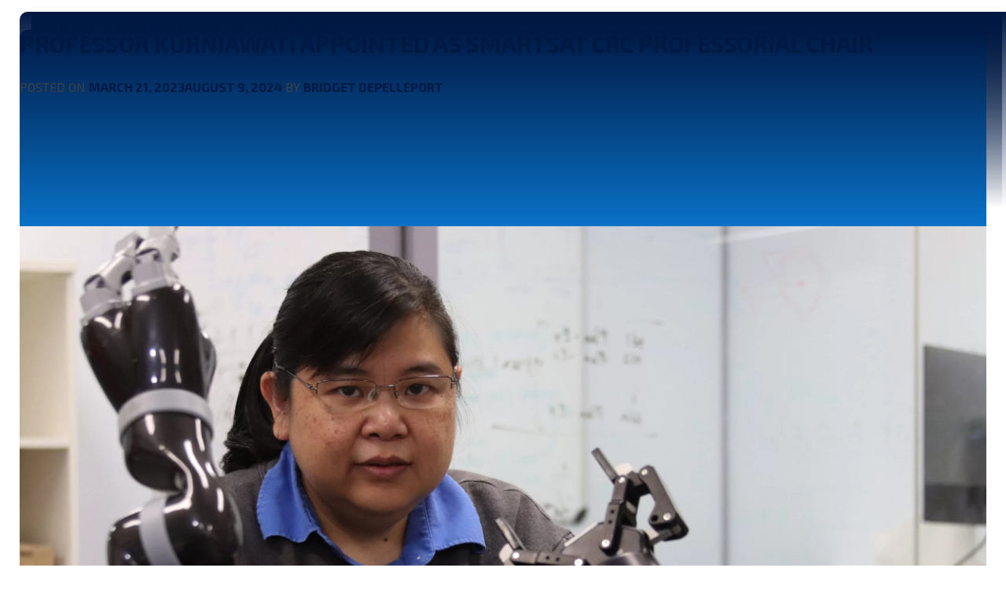

--- FILE ---
content_type: text/html; charset=utf-8
request_url: https://www.google.com/recaptcha/api2/anchor?ar=1&k=6LevUg0iAAAAAIjtUDewenHamKTUItfB1Sm9xZl4&co=aHR0cHM6Ly9hcmlhbWh1Yi5jb206NDQz&hl=en&v=N67nZn4AqZkNcbeMu4prBgzg&theme=light&size=invisible&badge=bottomright&anchor-ms=20000&execute-ms=30000&cb=phlrnho9wb4l
body_size: 49333
content:
<!DOCTYPE HTML><html dir="ltr" lang="en"><head><meta http-equiv="Content-Type" content="text/html; charset=UTF-8">
<meta http-equiv="X-UA-Compatible" content="IE=edge">
<title>reCAPTCHA</title>
<style type="text/css">
/* cyrillic-ext */
@font-face {
  font-family: 'Roboto';
  font-style: normal;
  font-weight: 400;
  font-stretch: 100%;
  src: url(//fonts.gstatic.com/s/roboto/v48/KFO7CnqEu92Fr1ME7kSn66aGLdTylUAMa3GUBHMdazTgWw.woff2) format('woff2');
  unicode-range: U+0460-052F, U+1C80-1C8A, U+20B4, U+2DE0-2DFF, U+A640-A69F, U+FE2E-FE2F;
}
/* cyrillic */
@font-face {
  font-family: 'Roboto';
  font-style: normal;
  font-weight: 400;
  font-stretch: 100%;
  src: url(//fonts.gstatic.com/s/roboto/v48/KFO7CnqEu92Fr1ME7kSn66aGLdTylUAMa3iUBHMdazTgWw.woff2) format('woff2');
  unicode-range: U+0301, U+0400-045F, U+0490-0491, U+04B0-04B1, U+2116;
}
/* greek-ext */
@font-face {
  font-family: 'Roboto';
  font-style: normal;
  font-weight: 400;
  font-stretch: 100%;
  src: url(//fonts.gstatic.com/s/roboto/v48/KFO7CnqEu92Fr1ME7kSn66aGLdTylUAMa3CUBHMdazTgWw.woff2) format('woff2');
  unicode-range: U+1F00-1FFF;
}
/* greek */
@font-face {
  font-family: 'Roboto';
  font-style: normal;
  font-weight: 400;
  font-stretch: 100%;
  src: url(//fonts.gstatic.com/s/roboto/v48/KFO7CnqEu92Fr1ME7kSn66aGLdTylUAMa3-UBHMdazTgWw.woff2) format('woff2');
  unicode-range: U+0370-0377, U+037A-037F, U+0384-038A, U+038C, U+038E-03A1, U+03A3-03FF;
}
/* math */
@font-face {
  font-family: 'Roboto';
  font-style: normal;
  font-weight: 400;
  font-stretch: 100%;
  src: url(//fonts.gstatic.com/s/roboto/v48/KFO7CnqEu92Fr1ME7kSn66aGLdTylUAMawCUBHMdazTgWw.woff2) format('woff2');
  unicode-range: U+0302-0303, U+0305, U+0307-0308, U+0310, U+0312, U+0315, U+031A, U+0326-0327, U+032C, U+032F-0330, U+0332-0333, U+0338, U+033A, U+0346, U+034D, U+0391-03A1, U+03A3-03A9, U+03B1-03C9, U+03D1, U+03D5-03D6, U+03F0-03F1, U+03F4-03F5, U+2016-2017, U+2034-2038, U+203C, U+2040, U+2043, U+2047, U+2050, U+2057, U+205F, U+2070-2071, U+2074-208E, U+2090-209C, U+20D0-20DC, U+20E1, U+20E5-20EF, U+2100-2112, U+2114-2115, U+2117-2121, U+2123-214F, U+2190, U+2192, U+2194-21AE, U+21B0-21E5, U+21F1-21F2, U+21F4-2211, U+2213-2214, U+2216-22FF, U+2308-230B, U+2310, U+2319, U+231C-2321, U+2336-237A, U+237C, U+2395, U+239B-23B7, U+23D0, U+23DC-23E1, U+2474-2475, U+25AF, U+25B3, U+25B7, U+25BD, U+25C1, U+25CA, U+25CC, U+25FB, U+266D-266F, U+27C0-27FF, U+2900-2AFF, U+2B0E-2B11, U+2B30-2B4C, U+2BFE, U+3030, U+FF5B, U+FF5D, U+1D400-1D7FF, U+1EE00-1EEFF;
}
/* symbols */
@font-face {
  font-family: 'Roboto';
  font-style: normal;
  font-weight: 400;
  font-stretch: 100%;
  src: url(//fonts.gstatic.com/s/roboto/v48/KFO7CnqEu92Fr1ME7kSn66aGLdTylUAMaxKUBHMdazTgWw.woff2) format('woff2');
  unicode-range: U+0001-000C, U+000E-001F, U+007F-009F, U+20DD-20E0, U+20E2-20E4, U+2150-218F, U+2190, U+2192, U+2194-2199, U+21AF, U+21E6-21F0, U+21F3, U+2218-2219, U+2299, U+22C4-22C6, U+2300-243F, U+2440-244A, U+2460-24FF, U+25A0-27BF, U+2800-28FF, U+2921-2922, U+2981, U+29BF, U+29EB, U+2B00-2BFF, U+4DC0-4DFF, U+FFF9-FFFB, U+10140-1018E, U+10190-1019C, U+101A0, U+101D0-101FD, U+102E0-102FB, U+10E60-10E7E, U+1D2C0-1D2D3, U+1D2E0-1D37F, U+1F000-1F0FF, U+1F100-1F1AD, U+1F1E6-1F1FF, U+1F30D-1F30F, U+1F315, U+1F31C, U+1F31E, U+1F320-1F32C, U+1F336, U+1F378, U+1F37D, U+1F382, U+1F393-1F39F, U+1F3A7-1F3A8, U+1F3AC-1F3AF, U+1F3C2, U+1F3C4-1F3C6, U+1F3CA-1F3CE, U+1F3D4-1F3E0, U+1F3ED, U+1F3F1-1F3F3, U+1F3F5-1F3F7, U+1F408, U+1F415, U+1F41F, U+1F426, U+1F43F, U+1F441-1F442, U+1F444, U+1F446-1F449, U+1F44C-1F44E, U+1F453, U+1F46A, U+1F47D, U+1F4A3, U+1F4B0, U+1F4B3, U+1F4B9, U+1F4BB, U+1F4BF, U+1F4C8-1F4CB, U+1F4D6, U+1F4DA, U+1F4DF, U+1F4E3-1F4E6, U+1F4EA-1F4ED, U+1F4F7, U+1F4F9-1F4FB, U+1F4FD-1F4FE, U+1F503, U+1F507-1F50B, U+1F50D, U+1F512-1F513, U+1F53E-1F54A, U+1F54F-1F5FA, U+1F610, U+1F650-1F67F, U+1F687, U+1F68D, U+1F691, U+1F694, U+1F698, U+1F6AD, U+1F6B2, U+1F6B9-1F6BA, U+1F6BC, U+1F6C6-1F6CF, U+1F6D3-1F6D7, U+1F6E0-1F6EA, U+1F6F0-1F6F3, U+1F6F7-1F6FC, U+1F700-1F7FF, U+1F800-1F80B, U+1F810-1F847, U+1F850-1F859, U+1F860-1F887, U+1F890-1F8AD, U+1F8B0-1F8BB, U+1F8C0-1F8C1, U+1F900-1F90B, U+1F93B, U+1F946, U+1F984, U+1F996, U+1F9E9, U+1FA00-1FA6F, U+1FA70-1FA7C, U+1FA80-1FA89, U+1FA8F-1FAC6, U+1FACE-1FADC, U+1FADF-1FAE9, U+1FAF0-1FAF8, U+1FB00-1FBFF;
}
/* vietnamese */
@font-face {
  font-family: 'Roboto';
  font-style: normal;
  font-weight: 400;
  font-stretch: 100%;
  src: url(//fonts.gstatic.com/s/roboto/v48/KFO7CnqEu92Fr1ME7kSn66aGLdTylUAMa3OUBHMdazTgWw.woff2) format('woff2');
  unicode-range: U+0102-0103, U+0110-0111, U+0128-0129, U+0168-0169, U+01A0-01A1, U+01AF-01B0, U+0300-0301, U+0303-0304, U+0308-0309, U+0323, U+0329, U+1EA0-1EF9, U+20AB;
}
/* latin-ext */
@font-face {
  font-family: 'Roboto';
  font-style: normal;
  font-weight: 400;
  font-stretch: 100%;
  src: url(//fonts.gstatic.com/s/roboto/v48/KFO7CnqEu92Fr1ME7kSn66aGLdTylUAMa3KUBHMdazTgWw.woff2) format('woff2');
  unicode-range: U+0100-02BA, U+02BD-02C5, U+02C7-02CC, U+02CE-02D7, U+02DD-02FF, U+0304, U+0308, U+0329, U+1D00-1DBF, U+1E00-1E9F, U+1EF2-1EFF, U+2020, U+20A0-20AB, U+20AD-20C0, U+2113, U+2C60-2C7F, U+A720-A7FF;
}
/* latin */
@font-face {
  font-family: 'Roboto';
  font-style: normal;
  font-weight: 400;
  font-stretch: 100%;
  src: url(//fonts.gstatic.com/s/roboto/v48/KFO7CnqEu92Fr1ME7kSn66aGLdTylUAMa3yUBHMdazQ.woff2) format('woff2');
  unicode-range: U+0000-00FF, U+0131, U+0152-0153, U+02BB-02BC, U+02C6, U+02DA, U+02DC, U+0304, U+0308, U+0329, U+2000-206F, U+20AC, U+2122, U+2191, U+2193, U+2212, U+2215, U+FEFF, U+FFFD;
}
/* cyrillic-ext */
@font-face {
  font-family: 'Roboto';
  font-style: normal;
  font-weight: 500;
  font-stretch: 100%;
  src: url(//fonts.gstatic.com/s/roboto/v48/KFO7CnqEu92Fr1ME7kSn66aGLdTylUAMa3GUBHMdazTgWw.woff2) format('woff2');
  unicode-range: U+0460-052F, U+1C80-1C8A, U+20B4, U+2DE0-2DFF, U+A640-A69F, U+FE2E-FE2F;
}
/* cyrillic */
@font-face {
  font-family: 'Roboto';
  font-style: normal;
  font-weight: 500;
  font-stretch: 100%;
  src: url(//fonts.gstatic.com/s/roboto/v48/KFO7CnqEu92Fr1ME7kSn66aGLdTylUAMa3iUBHMdazTgWw.woff2) format('woff2');
  unicode-range: U+0301, U+0400-045F, U+0490-0491, U+04B0-04B1, U+2116;
}
/* greek-ext */
@font-face {
  font-family: 'Roboto';
  font-style: normal;
  font-weight: 500;
  font-stretch: 100%;
  src: url(//fonts.gstatic.com/s/roboto/v48/KFO7CnqEu92Fr1ME7kSn66aGLdTylUAMa3CUBHMdazTgWw.woff2) format('woff2');
  unicode-range: U+1F00-1FFF;
}
/* greek */
@font-face {
  font-family: 'Roboto';
  font-style: normal;
  font-weight: 500;
  font-stretch: 100%;
  src: url(//fonts.gstatic.com/s/roboto/v48/KFO7CnqEu92Fr1ME7kSn66aGLdTylUAMa3-UBHMdazTgWw.woff2) format('woff2');
  unicode-range: U+0370-0377, U+037A-037F, U+0384-038A, U+038C, U+038E-03A1, U+03A3-03FF;
}
/* math */
@font-face {
  font-family: 'Roboto';
  font-style: normal;
  font-weight: 500;
  font-stretch: 100%;
  src: url(//fonts.gstatic.com/s/roboto/v48/KFO7CnqEu92Fr1ME7kSn66aGLdTylUAMawCUBHMdazTgWw.woff2) format('woff2');
  unicode-range: U+0302-0303, U+0305, U+0307-0308, U+0310, U+0312, U+0315, U+031A, U+0326-0327, U+032C, U+032F-0330, U+0332-0333, U+0338, U+033A, U+0346, U+034D, U+0391-03A1, U+03A3-03A9, U+03B1-03C9, U+03D1, U+03D5-03D6, U+03F0-03F1, U+03F4-03F5, U+2016-2017, U+2034-2038, U+203C, U+2040, U+2043, U+2047, U+2050, U+2057, U+205F, U+2070-2071, U+2074-208E, U+2090-209C, U+20D0-20DC, U+20E1, U+20E5-20EF, U+2100-2112, U+2114-2115, U+2117-2121, U+2123-214F, U+2190, U+2192, U+2194-21AE, U+21B0-21E5, U+21F1-21F2, U+21F4-2211, U+2213-2214, U+2216-22FF, U+2308-230B, U+2310, U+2319, U+231C-2321, U+2336-237A, U+237C, U+2395, U+239B-23B7, U+23D0, U+23DC-23E1, U+2474-2475, U+25AF, U+25B3, U+25B7, U+25BD, U+25C1, U+25CA, U+25CC, U+25FB, U+266D-266F, U+27C0-27FF, U+2900-2AFF, U+2B0E-2B11, U+2B30-2B4C, U+2BFE, U+3030, U+FF5B, U+FF5D, U+1D400-1D7FF, U+1EE00-1EEFF;
}
/* symbols */
@font-face {
  font-family: 'Roboto';
  font-style: normal;
  font-weight: 500;
  font-stretch: 100%;
  src: url(//fonts.gstatic.com/s/roboto/v48/KFO7CnqEu92Fr1ME7kSn66aGLdTylUAMaxKUBHMdazTgWw.woff2) format('woff2');
  unicode-range: U+0001-000C, U+000E-001F, U+007F-009F, U+20DD-20E0, U+20E2-20E4, U+2150-218F, U+2190, U+2192, U+2194-2199, U+21AF, U+21E6-21F0, U+21F3, U+2218-2219, U+2299, U+22C4-22C6, U+2300-243F, U+2440-244A, U+2460-24FF, U+25A0-27BF, U+2800-28FF, U+2921-2922, U+2981, U+29BF, U+29EB, U+2B00-2BFF, U+4DC0-4DFF, U+FFF9-FFFB, U+10140-1018E, U+10190-1019C, U+101A0, U+101D0-101FD, U+102E0-102FB, U+10E60-10E7E, U+1D2C0-1D2D3, U+1D2E0-1D37F, U+1F000-1F0FF, U+1F100-1F1AD, U+1F1E6-1F1FF, U+1F30D-1F30F, U+1F315, U+1F31C, U+1F31E, U+1F320-1F32C, U+1F336, U+1F378, U+1F37D, U+1F382, U+1F393-1F39F, U+1F3A7-1F3A8, U+1F3AC-1F3AF, U+1F3C2, U+1F3C4-1F3C6, U+1F3CA-1F3CE, U+1F3D4-1F3E0, U+1F3ED, U+1F3F1-1F3F3, U+1F3F5-1F3F7, U+1F408, U+1F415, U+1F41F, U+1F426, U+1F43F, U+1F441-1F442, U+1F444, U+1F446-1F449, U+1F44C-1F44E, U+1F453, U+1F46A, U+1F47D, U+1F4A3, U+1F4B0, U+1F4B3, U+1F4B9, U+1F4BB, U+1F4BF, U+1F4C8-1F4CB, U+1F4D6, U+1F4DA, U+1F4DF, U+1F4E3-1F4E6, U+1F4EA-1F4ED, U+1F4F7, U+1F4F9-1F4FB, U+1F4FD-1F4FE, U+1F503, U+1F507-1F50B, U+1F50D, U+1F512-1F513, U+1F53E-1F54A, U+1F54F-1F5FA, U+1F610, U+1F650-1F67F, U+1F687, U+1F68D, U+1F691, U+1F694, U+1F698, U+1F6AD, U+1F6B2, U+1F6B9-1F6BA, U+1F6BC, U+1F6C6-1F6CF, U+1F6D3-1F6D7, U+1F6E0-1F6EA, U+1F6F0-1F6F3, U+1F6F7-1F6FC, U+1F700-1F7FF, U+1F800-1F80B, U+1F810-1F847, U+1F850-1F859, U+1F860-1F887, U+1F890-1F8AD, U+1F8B0-1F8BB, U+1F8C0-1F8C1, U+1F900-1F90B, U+1F93B, U+1F946, U+1F984, U+1F996, U+1F9E9, U+1FA00-1FA6F, U+1FA70-1FA7C, U+1FA80-1FA89, U+1FA8F-1FAC6, U+1FACE-1FADC, U+1FADF-1FAE9, U+1FAF0-1FAF8, U+1FB00-1FBFF;
}
/* vietnamese */
@font-face {
  font-family: 'Roboto';
  font-style: normal;
  font-weight: 500;
  font-stretch: 100%;
  src: url(//fonts.gstatic.com/s/roboto/v48/KFO7CnqEu92Fr1ME7kSn66aGLdTylUAMa3OUBHMdazTgWw.woff2) format('woff2');
  unicode-range: U+0102-0103, U+0110-0111, U+0128-0129, U+0168-0169, U+01A0-01A1, U+01AF-01B0, U+0300-0301, U+0303-0304, U+0308-0309, U+0323, U+0329, U+1EA0-1EF9, U+20AB;
}
/* latin-ext */
@font-face {
  font-family: 'Roboto';
  font-style: normal;
  font-weight: 500;
  font-stretch: 100%;
  src: url(//fonts.gstatic.com/s/roboto/v48/KFO7CnqEu92Fr1ME7kSn66aGLdTylUAMa3KUBHMdazTgWw.woff2) format('woff2');
  unicode-range: U+0100-02BA, U+02BD-02C5, U+02C7-02CC, U+02CE-02D7, U+02DD-02FF, U+0304, U+0308, U+0329, U+1D00-1DBF, U+1E00-1E9F, U+1EF2-1EFF, U+2020, U+20A0-20AB, U+20AD-20C0, U+2113, U+2C60-2C7F, U+A720-A7FF;
}
/* latin */
@font-face {
  font-family: 'Roboto';
  font-style: normal;
  font-weight: 500;
  font-stretch: 100%;
  src: url(//fonts.gstatic.com/s/roboto/v48/KFO7CnqEu92Fr1ME7kSn66aGLdTylUAMa3yUBHMdazQ.woff2) format('woff2');
  unicode-range: U+0000-00FF, U+0131, U+0152-0153, U+02BB-02BC, U+02C6, U+02DA, U+02DC, U+0304, U+0308, U+0329, U+2000-206F, U+20AC, U+2122, U+2191, U+2193, U+2212, U+2215, U+FEFF, U+FFFD;
}
/* cyrillic-ext */
@font-face {
  font-family: 'Roboto';
  font-style: normal;
  font-weight: 900;
  font-stretch: 100%;
  src: url(//fonts.gstatic.com/s/roboto/v48/KFO7CnqEu92Fr1ME7kSn66aGLdTylUAMa3GUBHMdazTgWw.woff2) format('woff2');
  unicode-range: U+0460-052F, U+1C80-1C8A, U+20B4, U+2DE0-2DFF, U+A640-A69F, U+FE2E-FE2F;
}
/* cyrillic */
@font-face {
  font-family: 'Roboto';
  font-style: normal;
  font-weight: 900;
  font-stretch: 100%;
  src: url(//fonts.gstatic.com/s/roboto/v48/KFO7CnqEu92Fr1ME7kSn66aGLdTylUAMa3iUBHMdazTgWw.woff2) format('woff2');
  unicode-range: U+0301, U+0400-045F, U+0490-0491, U+04B0-04B1, U+2116;
}
/* greek-ext */
@font-face {
  font-family: 'Roboto';
  font-style: normal;
  font-weight: 900;
  font-stretch: 100%;
  src: url(//fonts.gstatic.com/s/roboto/v48/KFO7CnqEu92Fr1ME7kSn66aGLdTylUAMa3CUBHMdazTgWw.woff2) format('woff2');
  unicode-range: U+1F00-1FFF;
}
/* greek */
@font-face {
  font-family: 'Roboto';
  font-style: normal;
  font-weight: 900;
  font-stretch: 100%;
  src: url(//fonts.gstatic.com/s/roboto/v48/KFO7CnqEu92Fr1ME7kSn66aGLdTylUAMa3-UBHMdazTgWw.woff2) format('woff2');
  unicode-range: U+0370-0377, U+037A-037F, U+0384-038A, U+038C, U+038E-03A1, U+03A3-03FF;
}
/* math */
@font-face {
  font-family: 'Roboto';
  font-style: normal;
  font-weight: 900;
  font-stretch: 100%;
  src: url(//fonts.gstatic.com/s/roboto/v48/KFO7CnqEu92Fr1ME7kSn66aGLdTylUAMawCUBHMdazTgWw.woff2) format('woff2');
  unicode-range: U+0302-0303, U+0305, U+0307-0308, U+0310, U+0312, U+0315, U+031A, U+0326-0327, U+032C, U+032F-0330, U+0332-0333, U+0338, U+033A, U+0346, U+034D, U+0391-03A1, U+03A3-03A9, U+03B1-03C9, U+03D1, U+03D5-03D6, U+03F0-03F1, U+03F4-03F5, U+2016-2017, U+2034-2038, U+203C, U+2040, U+2043, U+2047, U+2050, U+2057, U+205F, U+2070-2071, U+2074-208E, U+2090-209C, U+20D0-20DC, U+20E1, U+20E5-20EF, U+2100-2112, U+2114-2115, U+2117-2121, U+2123-214F, U+2190, U+2192, U+2194-21AE, U+21B0-21E5, U+21F1-21F2, U+21F4-2211, U+2213-2214, U+2216-22FF, U+2308-230B, U+2310, U+2319, U+231C-2321, U+2336-237A, U+237C, U+2395, U+239B-23B7, U+23D0, U+23DC-23E1, U+2474-2475, U+25AF, U+25B3, U+25B7, U+25BD, U+25C1, U+25CA, U+25CC, U+25FB, U+266D-266F, U+27C0-27FF, U+2900-2AFF, U+2B0E-2B11, U+2B30-2B4C, U+2BFE, U+3030, U+FF5B, U+FF5D, U+1D400-1D7FF, U+1EE00-1EEFF;
}
/* symbols */
@font-face {
  font-family: 'Roboto';
  font-style: normal;
  font-weight: 900;
  font-stretch: 100%;
  src: url(//fonts.gstatic.com/s/roboto/v48/KFO7CnqEu92Fr1ME7kSn66aGLdTylUAMaxKUBHMdazTgWw.woff2) format('woff2');
  unicode-range: U+0001-000C, U+000E-001F, U+007F-009F, U+20DD-20E0, U+20E2-20E4, U+2150-218F, U+2190, U+2192, U+2194-2199, U+21AF, U+21E6-21F0, U+21F3, U+2218-2219, U+2299, U+22C4-22C6, U+2300-243F, U+2440-244A, U+2460-24FF, U+25A0-27BF, U+2800-28FF, U+2921-2922, U+2981, U+29BF, U+29EB, U+2B00-2BFF, U+4DC0-4DFF, U+FFF9-FFFB, U+10140-1018E, U+10190-1019C, U+101A0, U+101D0-101FD, U+102E0-102FB, U+10E60-10E7E, U+1D2C0-1D2D3, U+1D2E0-1D37F, U+1F000-1F0FF, U+1F100-1F1AD, U+1F1E6-1F1FF, U+1F30D-1F30F, U+1F315, U+1F31C, U+1F31E, U+1F320-1F32C, U+1F336, U+1F378, U+1F37D, U+1F382, U+1F393-1F39F, U+1F3A7-1F3A8, U+1F3AC-1F3AF, U+1F3C2, U+1F3C4-1F3C6, U+1F3CA-1F3CE, U+1F3D4-1F3E0, U+1F3ED, U+1F3F1-1F3F3, U+1F3F5-1F3F7, U+1F408, U+1F415, U+1F41F, U+1F426, U+1F43F, U+1F441-1F442, U+1F444, U+1F446-1F449, U+1F44C-1F44E, U+1F453, U+1F46A, U+1F47D, U+1F4A3, U+1F4B0, U+1F4B3, U+1F4B9, U+1F4BB, U+1F4BF, U+1F4C8-1F4CB, U+1F4D6, U+1F4DA, U+1F4DF, U+1F4E3-1F4E6, U+1F4EA-1F4ED, U+1F4F7, U+1F4F9-1F4FB, U+1F4FD-1F4FE, U+1F503, U+1F507-1F50B, U+1F50D, U+1F512-1F513, U+1F53E-1F54A, U+1F54F-1F5FA, U+1F610, U+1F650-1F67F, U+1F687, U+1F68D, U+1F691, U+1F694, U+1F698, U+1F6AD, U+1F6B2, U+1F6B9-1F6BA, U+1F6BC, U+1F6C6-1F6CF, U+1F6D3-1F6D7, U+1F6E0-1F6EA, U+1F6F0-1F6F3, U+1F6F7-1F6FC, U+1F700-1F7FF, U+1F800-1F80B, U+1F810-1F847, U+1F850-1F859, U+1F860-1F887, U+1F890-1F8AD, U+1F8B0-1F8BB, U+1F8C0-1F8C1, U+1F900-1F90B, U+1F93B, U+1F946, U+1F984, U+1F996, U+1F9E9, U+1FA00-1FA6F, U+1FA70-1FA7C, U+1FA80-1FA89, U+1FA8F-1FAC6, U+1FACE-1FADC, U+1FADF-1FAE9, U+1FAF0-1FAF8, U+1FB00-1FBFF;
}
/* vietnamese */
@font-face {
  font-family: 'Roboto';
  font-style: normal;
  font-weight: 900;
  font-stretch: 100%;
  src: url(//fonts.gstatic.com/s/roboto/v48/KFO7CnqEu92Fr1ME7kSn66aGLdTylUAMa3OUBHMdazTgWw.woff2) format('woff2');
  unicode-range: U+0102-0103, U+0110-0111, U+0128-0129, U+0168-0169, U+01A0-01A1, U+01AF-01B0, U+0300-0301, U+0303-0304, U+0308-0309, U+0323, U+0329, U+1EA0-1EF9, U+20AB;
}
/* latin-ext */
@font-face {
  font-family: 'Roboto';
  font-style: normal;
  font-weight: 900;
  font-stretch: 100%;
  src: url(//fonts.gstatic.com/s/roboto/v48/KFO7CnqEu92Fr1ME7kSn66aGLdTylUAMa3KUBHMdazTgWw.woff2) format('woff2');
  unicode-range: U+0100-02BA, U+02BD-02C5, U+02C7-02CC, U+02CE-02D7, U+02DD-02FF, U+0304, U+0308, U+0329, U+1D00-1DBF, U+1E00-1E9F, U+1EF2-1EFF, U+2020, U+20A0-20AB, U+20AD-20C0, U+2113, U+2C60-2C7F, U+A720-A7FF;
}
/* latin */
@font-face {
  font-family: 'Roboto';
  font-style: normal;
  font-weight: 900;
  font-stretch: 100%;
  src: url(//fonts.gstatic.com/s/roboto/v48/KFO7CnqEu92Fr1ME7kSn66aGLdTylUAMa3yUBHMdazQ.woff2) format('woff2');
  unicode-range: U+0000-00FF, U+0131, U+0152-0153, U+02BB-02BC, U+02C6, U+02DA, U+02DC, U+0304, U+0308, U+0329, U+2000-206F, U+20AC, U+2122, U+2191, U+2193, U+2212, U+2215, U+FEFF, U+FFFD;
}

</style>
<link rel="stylesheet" type="text/css" href="https://www.gstatic.com/recaptcha/releases/N67nZn4AqZkNcbeMu4prBgzg/styles__ltr.css">
<script nonce="Zs0_lL0gm2O9POy1T9a-9A" type="text/javascript">window['__recaptcha_api'] = 'https://www.google.com/recaptcha/api2/';</script>
<script type="text/javascript" src="https://www.gstatic.com/recaptcha/releases/N67nZn4AqZkNcbeMu4prBgzg/recaptcha__en.js" nonce="Zs0_lL0gm2O9POy1T9a-9A">
      
    </script></head>
<body><div id="rc-anchor-alert" class="rc-anchor-alert"></div>
<input type="hidden" id="recaptcha-token" value="[base64]">
<script type="text/javascript" nonce="Zs0_lL0gm2O9POy1T9a-9A">
      recaptcha.anchor.Main.init("[\x22ainput\x22,[\x22bgdata\x22,\x22\x22,\[base64]/[base64]/MjU1Ong/[base64]/[base64]/[base64]/[base64]/[base64]/[base64]/[base64]/[base64]/[base64]/[base64]/[base64]/[base64]/[base64]/[base64]/[base64]\\u003d\x22,\[base64]\\u003d\\u003d\x22,\x22Zgliw6ZELmHCm8OwBcOHwqzDusK6w5/Doyo4w5vCs8KZwqgLw6jCmDjCm8OIwp/CkMKDwqc2MSXCsFFyasOufMKKaMKCGMOkXsO7w6d6EAXDncKsbMOWfyt3A8K2w5wLw63CnMKKwqcww6/Ds8O7w7/DtGdsQwFgVDxpAS7Dl8Ouw5rCrcO8VAZEAD3CtMKGKk9pw75ZY2JYw7QAQy9YDsKtw7/CoiojaMOmTMObY8K2w7Jbw7PDrS1Aw5vDpsOJccKWFcK3I8O/[base64]/[base64]/Ctzd1w43DmSnDkngUwrRUw4DCr08uUj4mw5HDpFVRwpLDksKOw4ICwoYxw5DCk8KTfjQxACLDm39uWMOHKMOMfUrCnMOaeEp2w6XDnsOPw7nCuWnDhcKJdnQMwoFhwp3CvETDvcOGw4PCrsKNwrjDvsK7wpFWdcKaDnh/wpclQGRhw7UAwq7CqMOIw5dzB8KNSsODDMK6KVfChXLDuwMtw4DCtsOzbjAEQmrDpRIgL2LCusKYT1nDijnDlUfCuGoNw6VKbD/CscODWcKNw6nCnsK1w5XCrk8/JMKWfSHDocKEw6XCjyHCoirClsOyacO9VcKNw7dbwr/CuChgBnhaw417wpxUMHdwQXJnw4Iow7FMw53Do3IWC0vCl8K3w6tuw7wBw6zCqMKKwqPDisKsScOPeAtew6RQwoY+w6EGw6gCw5zDtBDCh3rCqsO0w6thHGJUwqHDv8KWS8OPAFcowrcxESMCYcOpWxclVcOaGMOqw6XDlsKJbH/DlcKcQCV6fVN4w5DDnxPDoVTDn2wTc8OxVgzCq2xMb8KDJsOuMcOkw53DqsKffUxfw4/CgMOmw7wve0hwcmHCrww5w4DCvsKqdUfCokdsLBLDnnzDosK5EAxoLAvDoHZEw4QywpjCqMOowr/DglDDvcKzH8O/w5TCuz4twprCrnzDi3UQanvDh1VxwrMQNMOmw6MVw5NYw6lzw6wOw4Z+JsKVwrM/w7zDgRcFQDbCn8KQb8OpI8O/wpMDCsObJSDCl20AwoHDgR7Dm35PwpEtw6tWCjMmDh3DhxTDmMOrWsOPay/Dk8KuwppGKQB6w4XCscK0XQfDoj5tw4TDhMK8wqPDiMKHccK7S3NnayNxwqkvwpFKw7VxwqbCgUHDn2jCoFZfw6DDpWkKw7xuY35Vw5XChTPCpsKAKTtiF1fDuVvCgcKcZX/Ct8OHw7ZwdiQPwro1RMKoPMK/woESw6JpRcOcWcKywqEPwpjCiXHCqMKYw5kCfsK5w6xeTG/CvmxhOMOsCcOsBsOBfMOraGvDnB/Dn0vDkVXDoivDrcOkw7hSwrVzwojChsKMw5HCinBGw4UQA8KfwpHDlMKvw5bCihE6cMKPWMKpwrwVIgfCncOrwogNMMKvWcOrEmnDiMK+wqhEKE0PayzChi/DhMOuOxbDunUrw5TCoGHCjArDicOuUUrDumjDsMKZRU5BwroFw70Df8OIYlt2w4zCuXfCh8KPNlXDglPCuDVDwpbDj0/CusO+woXCpCBkSsKnXMO3w5VnRsKQw5sGX8Kzw5rCoyVVazsxLFXDqg5DwqkaI3ZIdhUYw48xw7HDhyVqK8OiThbCiwHCvEDDs8KIM8Oiw5d1XWdYwr0UXWAoacOmSUN2wo/DtwRzwrJnFsKIbDYACMKQw6PDhMOYw4/[base64]/[base64]/CrsK9w6AbPlVVXMO1ccOUwonCnsKNej/DuiTDscOUG8OmwpPDqsKhdkHDrV7DrFxXwrrCusOaIsOcRTdoY2jCn8KgGsOSdsKCFWTDssK1CsKrGDfCrA3CtMO6WsOuw7VFwp3CvcKOw4jCtxxJHVHDrTQEwq/[base64]/[base64]/[base64]/DksKJw7pxDGrDh8Orw6hBwqcVKMObDcKaKzbCqn4/K8K7w5fClwpkVcK2B8OywrJuRMO+woEUFFpfwrY8MFrCs8Kew7QaY0zDtk5LOD7DvSkjLsO0worCryE6w5rDgMKAw5QWVsK4w6zDtsOkOMOzw7fCgBbDkhAod8Kcwq8Dw5lcNcKkwqARfcOKwqfCm3B3PQjDqGI7RW96w4rCo2TCrMKfw6vDl1cCEcKvYFHCjm/DmCrDoB3DvDnCksKkwrLDtBdjwpA/[base64]/DggTDqcOKwoTDkMKEwppGfBYRK3dETl/CrgDDo8OUw63DmMKKWcOzw45sMCPCk0o1egDDhVRqS8O2KMKnDDLCk1/DsjLCg2jDrwPCoMONI2tsw6/DjMOfPm3ChcKxaMONwr9UwpbDv8OwwpvCjsOQw6XDtcKlJcKEWSbDtsOGFCsVwrzDoXvCu8KvA8KpwolIwoDCs8KWw50swrfDlXEXJcOfw5sbCEMVA2ANaC0xQMKWw6EGVy3DohjDrSo+HEbCo8O9w5hSTF1EwrYvQm16AwtQwqZWw7oPw4wqwpTCphnDqH/[base64]/CnBh2woLCrsK4acOpw6E3GsKrUxQzwpNiwrMTZMKmP8K8YcOIQ05BwprCvMOxHnEKRHFcHH5wQETDp1kKLMO3csO5wrTCrMOAQAE9QMOtRDk4XsOPw77DkSlTwr9IRQ/CsGN+aWLDlcKJwprDqsKbOFfCp1IEYCjDn1zDqcK+EGjColg9wqjCo8K7w4vDoSPCq3Avw4LCisO6wqA4wqPCscOQYsOILMKEw5zDlcOlDTR1JEDCncOcC8OQwo8HMcKCDnXDlMOHG8K8Fx7DpVfCvsOgwqPCvTXCssOzBMOswqLDvjofBiHDqBgrwp/DgsKYZcOfQ8KIHcKxwr/[base64]/Dj8OwwrlMw6/[base64]/DrMKNwpXDnUEJw43CliN4R8K7w7nDlX8IO8OcK1jCqcKLw6vDksOkLMOxV8Kcw4TCvQnCtwduNG7DiMKAWMO3wofCrULDlsKhw4BGw7LChkPCo1bDpcO2ccOfw7hoe8OIwo3DrcOZw5FGw7bDpmbCrS1OTRsRFHsRTcORa3HCry/DssKKwoTDnsOww7kDw5jCqRBIwohDwqXDjsKANw49BcO+Y8OkR8KOwrnDi8OhwrjCpCbDrB1IFcOMDMOoTcKYTsOBw5nDlC4JwpTCiT1+woMJwrA0wpvDt8OhwpvDiQDCvU/DocOELRLDgS/[base64]/w4EKw4FxJRfCtnRLwrfDqGIiOFLChMOOwqfDiGxHWcOawoZEw7HCqMKzwrfDlsOqAcKpwqMBDMOOdsKCRsOPG1UrwqPCucKfMsKZW11ZEMOSQC/CjcODw60mUj3DpgrCoRzCvcK8w4/CqD/CryTCvsOmwr9nw5wPwrx7wpDCtcK4wrXCmTJGw5ZzfGvDocKBw55rVkQYJ21ddTzDisK0XnMWBVQTUsKEMcKPFcK5dgLCqsO4NA/DkcKEJcKFw5vDtRJrKR9DwqgracKnwrXChBF+FcKoXHDDg8OGwo10w7Q3CMKECx/[base64]/XwdawozCpDR4cxskekwbYy/[base64]/DgkQJw60ZNsKow7Nnwp0LZcKcwpLCgT7CgR8GwqrCrMKULD/Di8O2w5MXLsKwBh/Dp0/DjcOcw6fDhRHCosOJTlXDhjrDhzB3csKTw5MQw6Iiwqw+wotmwrB6YnlIIVJUfcKjw6zDjMOuelrCpUXCpsO5w4RXwrnCosKFEDLCvVR6e8OIA8OHXDvDqHkbPsO1JB/[base64]/Cq8OvwpkJwox/wqnCrHbClMKUEUDCqCB6dMOifF7DnikYR8KKw511dFQ3RcO/w4xnDMKsOcOrNGp8Lw3CuMOFR8KedVvClMKFBgzCoCrChRo8wrHDpF8FaMOdwqPDvCMkRDhvw5LDi8KvOAMiPMKJGMKkw7/DuynDucOlNsOQw7RYw4jCmcKhw6fDunnDgF7DoMKcw4/[base64]/[base64]/Dgnd/JzvCj3JTO8KDAhVwwq3Cv8KxGnLDhsKeOsK1w7rCt8Oea8Ocwqo/w5TDvsK8NsOEw4fCosKPTsKdeVzCjhPCsjgHBMKRw5HDpsOkw61uw4A8dcKXwpJJYy/[base64]/Dt8KcwonDlyfCi8OJdGbCklHChlFyFBoew70JRsOGI8KSw5DDkC7DnmjCjWZ8bSZCwrMiHsKSwrg0w698QQ5FD8O7Jl7DpsOjAEZCw5vCg0fCnHPCnm/[base64]/HmLDoG0XaHHCmCR5eMKZbj3DqQczUn7CmMKmWyjCrVodwqxuHMOIVcKkw7nDucO7wrpuwo/CvT7CmsKGwr3CrVoKwq/CjcKWwpEKwpAhHMOMwpYGD8OAajsxwpfDh8K+w4FHwqxGwp3ClsOeQsOMGsOkOMKiB8KRw78TNUrDoXHDtcKmwpZ7aMOoVcKAPWrDhcOlwpE+wrvCpQbDoV/CqsKfw451w4kJZMK8wpDDiMO/I8K0b8O7woLDqnYKw5pjDj0RwrptwpsNwrUoFDsdwrPDgBsSesKSwqJDw6LCjRbCsQ01clnDgGPCusOZwqVXwqHDhg/Dl8OfwrvCicO1aDlCwrTDtsOvQMKbw7bDmQ3Cjl7ClcKRwovDvcKTM0HDmG/CnQ3CmsKsBsOHQU9ad304wpPChSdZw7rCo8KJPsKyw5/DvlI/w4RHUcOkwrEIBW9GDTzDuHLDgFkwcsONw6cnRsKrwqxzU3nDizAuw7DCusKYPcKUWMKXN8OPwqbChMOnw4dSwoJSRcOQb0DDo21rw6HDiSLDsQEqwpwaOsORwpZ5w5bDn8Omw714UTRVwprCusKbMFDCs8OVHMKPw5w4woEnVsOKRsO9fcO3wr91WsOGUz7CtF9cT1w/wofDlUIrw7nDp8OhY8OWVsOZwqfCo8OhOV/Di8K8I3gow4TCqcOmKsKYDn/DlMOPbi3CvcKUwq9Gw5cowoXDvsKMGlNqMcOqUgPCpjljO8OCIADCp8OVwro9Om7ChhrDrSXCvBTDh20dw4BgwpbCpnLCoFFJVsKAICs/[base64]/[base64]/[base64]/JGBqY0lOU2IYTMKSV8KgwpcOFcOuAsOSGsKqM8OjEMOaZcKYNcOYw54FwpsaTsO+w69rcCA7MmdjEcK7YRRICFNQwqjDlcOtw61Iw5Fvw7Q/w5QkNicmaGTDi8KFw6YPQ3jDscOyW8K5wr/[base64]/w4PCncOLDMO3w6FCHcONCsOYQHxbwqfCmcK6IMKsS8KMRMKPEsOaaMK7R1wRE8Ocwq89w4zDnsKrw5pVfT/CksOswpjCrDkQSwttw5fCtVwFw4fCrmLDnMKkwoolWCDDocKwBgDDv8OARE/[base64]/wptMwo9aw7BaBwwVwpXChMOUUjTCkygsbsOfLMKrLsKKw7wiGjzDpMKWw7LClsKowr7CmA7Csy3DolvDkG/CvDLCncOTwoXDg0/CtEdNRMK7wqnCjxjCgmDDu1tiw50vwqPCu8Kcw7XDnmU0S8Ohwq3DusK7VMKIwp/[base64]/CssKtwpxfH0U1fsObw4jDkCbDh8OfwpUzYTzCtkV+w617w75uWMOpbjPDr0XDqsOFwpkkw4x1Pw/DkcKEfnTDl8OKw5HCvsKZeQxNA8OTwq7DpUYgLVIjwq0YAHHDqGLCmzt/VsO8w6Mvw5LCikrCsn3ClznDnUrCqSXDh8K/UsKORw4Bw4IrGzNqw5A4wr0/E8KCbRciawYwKipUwqvDiDLCjB3Cg8OxwqIpwrV3wq/DtMK5wp9iF8OdwoDDp8KWISTCgE3DhMK7wqM0wq0Pw5kBG2TCtE1ww6QeUS/Cs8OwPsOVWX7CvEEyIsOPwqA7cFI/JsOZw67Ct30pwpbDvcKtw7nDu8KQMitZZcKSwozCmsO9WjnCgcOCw5DCgg3CqcO4wq/Dp8KbwrJQEC/Cg8KCG8OaWj7Cg8KpwoXCkBcGwprDkHoPwqvCgTttwqLCkMKqwoh2w5YWwojDusOeYcObwrjCqQt3w7NpwqhCw6/CqsKrwowRwrFILsOKEhrDkmfDisO4w5czw4YOw4M5wokIWwsGFcKVBMOYwoMfMR3DsSfDqsKWfSY6UcKoIUolw40Jw4LCisOvw7XCjMO3OsKffsKJSC/DgcO1L8K+w5/Cq8OkKcONwo3Ch2TDsUjDmSDCtGkSH8OvRMOiJhPDj8KcK10ew5vChjDClmElwoXDucKaw7UKwrHCusOSS8KVNsK6B8ObwpsFYznDo1NDeArCnMOMZRk5O8KEwpgBwpFmasKnw4oUw6hew6cXa8OnO8K/w6Z4VS8/w71jwobCvMOyYMOzNCHCn8Oiw6JXw5PDucKAX8Oww63Dq8Oxwp4lw4DCrMO/AVPDh0Eow6nDq8ObZWJPWMOqJX3Dn8KuwqdAw6vDvsKZwrY+wrnCvld8w6w+wr4Cw6gPKBDDinzCvXvDl3DDgsO0MxDCkmRnW8KufBfCgcOcw4Y3AwxgYihkPMOXw43CisO9LVbDsj4VDEIdfiDDqSJKAQU/Rjg8UMKSbGLDv8OrM8KBwqzDu8KaUF0gYxjChsOoUcKEw4vCskvDmWfDtcOdwqDDhiBwLMKvwqLCqgfDgGrDtMKZwoLCnsOnVkl0Yi7DnlgtXBR2DcOnwprCm3dJaWcsRQTDvsKiaMOzP8OrDsKYfMO1wrcfaQ3DtcO1XnjDhcOJwps8F8KewpRGwo/[base64]/ChsOaw7sINsOhHMKCT8KBwr1gA8Kqw7jCuMO1b8KRwrDClsOPLwvDp8K8w45iKTnCn2/Dhy8QTMO0GA1mw6jCu2LClMOkT2rCl3liw45KwrLCp8KOwoTCpcKmdTnCtXzCq8KUw5TCn8OyfMO9w6UYwrHDvcK+LU89YAELL8KnwoTCgi/DpnTCtDcYwoA7wozCgMO7VsK3PBTCr11OPMK6wq/Cu24rdywtwpjCtSt5w5pudmPDuRTCkH8LO8KXw4/DhMKEw5IIGUbDlMORwoDCtMOLFMOWLsOPXcK/w4HDrFLDuX7DjcKvCsKMHAXCrjVKasOPwqkTWsOnw7ttJcOsw7l2wqQKT8O0woTDr8KYajc2w6HDrcKhGC/[base64]/[base64]/OsKOw4bCqcOXwoLDiS/DosKNw47Ct8OnWUnCjVwEX8OMwpHDu8KRwp9ECRllHBzCrj5nwozCimcMw5LCqcOKwqLCvcOGwqvDnEnDs8OYw4/DqnbCvlDCpcKlNSZdwotiSU3ChsOuw5fCu1vDon3DlcOgGCAdwrpSw75pXhghWlgHbRVzCsKTGcORTsKPwpfCu2vCscOqw7oaRkV0YX/[base64]/CtcKBTTfCiMO8wqlZwpPDvcK9wplnFMOLw55XwrNxw57DtyQ3wrFuesO0w5sSBsOkwqPCqcOmw79qw7vDnsOwA8KSw79MwovCgwE7OsOjw64+w4HCuFvClDrDoGgew6hzUW/Ch1bCtQwVwqDDrsO5aUBSw61fDmnCnMOpw4jCuxDDoB/DjBTCt8Kvwodnw71Dw4PCoSvCvMKERMOAw5cYaG1Iw7obwqVYeX99WMKow4J0wqPDoiEZwp/Du2HChHLDuG5gwrvCq8K7w7nDtAo9wpVSw6FuDcOwwobCjcOGwr/DpcKsb0gZwr3CpsKueDbDk8ORw5wMw73DrcKmw6RgS2PDjsKnPAnCmsKuwrFfdgkMw7JIIcKkw43Cl8OTB0kywpdTWcO4wr4vNiVBw6NlQmXDl8KNfyXDmWsqU8OVwpnCksO8w6fDnMOewr5Cw4vDg8OvwrBXw5/Do8KwwpPCusO2eycyw5rCgsOZw6XDmi4zZwNiw7PCksOVFlPDt3nDosOYV2HCi8OxScK0woDDkcOzw6/[base64]/woLCmXjCucOhDijDmcK+P0JuIHwfWcOSwqHCsF/DvMOKw5zDsmbDj8OrRTTDgwZQw748w7Axw5jCs8KZwoYLRsOVSQ3Chy7CpBLCkAHDhkQuw7jDl8KOGCsRw6glO8OYwqYRV8Ktb2d/acOQI8OETMOowoLCqHHCrVoeKcOzNzjCqcKHwpbDjUBKwpFtMsOWPcO9w7/DoU9qw6jCulNuw4vCrMKawoDDm8Oww6PCn17ClyBdw6jDjgTCg8KJGGA9w7DDrsKzDmLCucKdw7kjVF/DrGHDo8K3wpbChUwEwpfCsTTCnMODw6gWwqY5w7nDvzkgIsO4w6/Dr11+E8OJO8OyIU/DpcOxagjCk8OAw4gPwrFTHxfDmsOJwpUNccO9wpgRbcOgW8OOFcKxATt9w4kHwr1Ow4bDlUfDkBHCmsOjw4/Ct8KhGMKiw4PCnU7DvcOoX8KIUmo5PzgfHMK9w5LCgw4twqfCmhPCjFHCmBlTwp7DtMKAw4d/NG8Zw6nDiUbCjcKLe1k8w7AcesKcw7gtwolkw5vDlRLDgWlHwp8TwrgIw63Dr8O3wrfDhcKqwrsmH8Kgw4XCtwTDrMOheVzCl3LCmMKnMTHClcKBSmbCnsOvwrUYCQhGwq/[base64]/DjiVcwplsw5rDjCbCuiVBwrbDhMONw7zDjhwlw65FCsOnE8KWw4MGSsKwLm05w7nCuRPDrMOZwoEWPcKGGHgjw5Mgw6coXgrCox0Owotkw69vw5nDvFHCmGhYworDpiwMM1nCpl5PwqzCmmjDpH7DoMKyZU06w4/DkxzDh0zDg8Ouw5jDkcK6w6hSw4N/[base64]/ZD/CqV/Dvhs8JSsEw5NBZMOYM8Ktw5d1LMKTdcO7aQI7w5zChMKpw73DgGfDjB/CiXByw4h+wq5Iw6TCrRx5wrvCtho0C8K1wrBtwpvCh8K2w64WwooMDcKpUErDu3RpEMOZJBccw5/CucO5WMKPOV4fwqpDIsK8d8Krw4hDwqPDtcOyajUYw645wqbCh1TCmcO8bcO0JCLDscOZwodUw7kywrHDkWnDonMpw4MZLH3DiSkrR8KZwrPDvlI8w7jCkMOeS1EQw6/ClcOQw6rDu8OieA9Ow4AVwqjDtjc3TUjDliPCocKXwrDCsh8IAcK9HsKRwoDDhU7DqW/CgcOofXQ/w6A/HjbCgcOnbMOPw4nDvVLCmMKuw4IiYW85w6fCi8OUw6o2w6HDoDjDnXbDiR5qw6DDlsOdw4jDmsKRwrPCgggmwrICWMK5d0/CgRrDjHIpwrg5DlsUUMK8wrtJW0s/YX/CiwTCg8KhG8KfYn/CiTUzw5N3w7nCnFJLw5MRaQDDm8KYwq5wwqXCocOlZWsdwpLCscKDw7FZMMOzw5pHwprDgMO9wrY6w7hew5nDgMOzXw/DkDzCsMOmbW0Owp9VAjbDr8KoA8Ktw44/w7tgw6fCgcOGw4sXwpnCtcOlwrHCrWx5VDjCosKawq7Dmklgw51XwrbCmUB8wq7CkE/CoMKXwrVnw5/DlsOJwqYAXMOjHsOdwqDDusKrwo1JW3hww7RJw7nCpA7DlzBPZRQWOFDDr8KUc8KVwqx7E8OnEcKDCRwRe8K+ABAAwoBAwoECf8KVD8Omw6LCh3bCuREqFcK6wr/DpDoHXcKiVcKrRF8ww6DDu8KBGlzDv8K6w6o0Uh3DlsKxwr9pTsKnSiXDjkIxwq5Twp7CiMO2Q8OrwqDCgsKEwrzCsFxvw5HCtMKMEmvDjMOFw4MhMcKjC2gGKsKLA8OEw5LDkTcfY8OsM8Ovw4vClkbChsOsbcOcAlnClMK5KMKEw4wRbAM9cMOZG8Omw7/[base64]/Dgw8zHsKGwq/DqsKawq8Cwo/DuRk/VsKaUEcnFMOBw6AxEsOjVsONJlXCunRpJsKcVhPDtsOfJQvCsMK0w5XDmMKAFMOlwoPDoxnChcOYw5XDvybCiGLDlMOGCsK7wp0nDzdtwogfUhVHw5/Ck8KNwofDmMK8wrHCnsK0wp99PcOKw7/[base64]/Du1IKwoHCvMOXNMKVTCbDhHnDhWfCpMK/dCAOe2jCgHvDpcKrwodzfid3w53CmTsHZWjCrHHDgysJSmfCm8KkSsOZTjthwrNGEMKfw7oyYVwxdsOow43ClsK2BBdgw7/[base64]/w6sVb8KzCsOjwq9aDMO/[base64]/CvxTCq1bCrwnCqMONwoEjJ2fDgk44CMKlwrwjwqvCqsKCwrA0wrglHcONZ8KvwoxGBcKtwqXCuMKww54/[base64]/DksO9wrzCmjfDsMKvw5hyP8KHOcKDe8OPdGbDmsO6fwtJeg8sw6dcwprCgsOXwoUaw4jCsRkpw7fCvsOFwo/DicOawqXCisKgJMKaB8K2VGkPUsOAPsKrDsKhw4sSwqBgfDoqdsK5wocYW8OTw43CpMO4w7oFORXCucOyD8OuwofDs2fDhwc5wpE5wqNlwrU6dsOxQMK9w5cpQWXCtCnCnHXCl8OKBTpGZzQfw6nDgWJmI8Klwr9DwrQ7wpXDll/DgcOZAcK9ScKpC8OewoEjwqULWm8ePmpcwpwww5Aaw6F9RELDj8KPbcOpwot5w5DCh8Omw6bCpHMXw7/CocOte8KxwqHDv8OoVnrClFjCqsO+wr/DrcOLfMOUAi7Cv8KIwqjDpy/Dh8OaMhbCtcK1c0A5w7MCw7bDiWDCqTbDrMKpwpAwIFvCtn/CosK+RsO8c8O2acO/XivDmmRPw4F6fcOsMiRXRE5ZwrrClMK0AEvDusK9w4fDjsOQBmkFA2nDkcOWd8OPBhAFAVhhwpnCnyktw4HDjMOhLyAdw5/Cs8KVwoJjwo8qw4zDgmpsw64PNApVw7DDkcKCwpPCo0fDtBBfXMKQCsOBwqLDjcODw74NH1dZSgYIbcOtaMKOPMKWCQfCusOTQ8OgM8KdwpnDghfDhSsZWmkVw73DosOPJC7CjMKTL0HCrcK2TBrDuT7Dn2zCqB/CvMK+w6R6w6TCjgdkcHjDlMOFcsK9w6xMX2nCsMKQOREMwocCBzAJFUYpw5zCssO6wpAnwofCnsOhAMOLHsKCeQbDucKKCMOiMcO2w5ZBeCTCksOkB8OyeMK3wqxJNQZ5wrnDnFIrGMOawqrCi8Knw49/wrbChQpkKwZhFMKlLMK4w6w9wqtRW8OvZ19jw5rCinXDpSDCvcKuwrXDisKGwowBwod7U8O5w6zCr8KJYWTCqxJAwozDqHFDwqYUQMOnCcK0dwFQwrNnI8K9wqvChcKhO8KhesKmwq4YcEbCi8K+fMK/[base64]/DjsO2wrsdMcOsJMO9SsKKw5F5w5rDrkXDq1/Csl3DjgPDoz/[base64]/Dj8KnwpgrwqLCvMKYw5pzw4ZIwq/DiMOFwpvCnDzChTnChcOjaCHCt8KGLMOAw7/[base64]/Cg8K5wps5wqDDpmvCnT/Dp3zDgsK4Oj7DlsK7LMOcZcOSN2dGw7LCiHvDtS0Uw67Cp8Klwqh/OMO/Oj4rX8K0woQWw6TCk8OpF8OUZy57w7rCqEbDsVc+FznDi8OkwrVhw4UNwqrCg3TCscOaYMONwrsHNsO/[base64]/[base64]/DqjHCkkbDsMOrZgB+JkJxfsKawoDDmQZIOB06wpbCvsO7YsOKw70KXMOAM0UjPlHCvcO/LzjClmdCR8K+wqXCmsKsDcKGPsONNFzDp8OSwpvCnhHDjWZpQsK/w7jDg8OZw58ewpg9w5vChxHDjTdpIcOtwobClMKQPTh8esKew79SwozDmA3Cp8OjZF4Nw4gSwqpnQcKqXx8OQ8OAXcKlw5PCtwJSwp9xwo/Do3o0wqwvw6XDocKZXcOQw7LCtyBEw6MWEiB/w4PDn8KVw5nDj8K1R17DimXCs8KxOwY6PiLDusK6D8KFVxNiZxwKGSDDi8OPOSAJMnMrwr/[base64]/Cr0zDmsObTcKqOirCh8KrZHdIe0p+RcO7HigLw7h4R8Kiw7xrw7XCmnI9wpTCj8KqwoHDtMOHJcKISHlhHiR2b2XDpcK8IHtpVsKZfVvCoMOOw6/DqG0Kw5zCl8OrGzQ+wrJaEcK1Z8KHbjfChcKXw78ZSXfCmMOHbsKcw4s2w4zDghPCvkfDnj5Qw6IWwpvDlcOyw45KL2rDkMOdwojDpU5Uw6TDosKaNcKIw4HDrzPDjcOiwrLClMK6wr7DvsOZwrXDiF/Do8Oww75LRz1IwovDp8OLw6LCixg5PCvCrnhCYcKbBcOMw63DvMK+woZEwqNBLcObahzCjQPDiFvCg8KrGMOHw7xrPMO/H8OQwrrCj8K5AMOERsO1w6/DvmlrU8KwRm/[base64]/AcOgwpLDuS/DgMOVw6zDmGjCtMKkwqlvGVrCm8OnOcKnKjN3w5BywpXDh8KXwo/CscK4w7JST8OAwqdgcsOVNFJ/SFfCqHfCgQPDp8Kfw7jCpMK/worCkl9BKMKsVAjDrcO0wpx3IHPDplrDugDDicKewpDDtsOZw4Z5ZEnCtWzClhlrUcKvwovDtHbDu0zCiD5gDMOqw6kMcihVAsK6wpdPw67CjMO1woZDwrTDnzcdwr/CnAvCocKBwrVMJ2vDuTfDg1LCogjDucOWw5pMwrTCoHhhSsKQMwbDqDdvHSLCkT3DocOMw4XChMOLwpLDjC3Ch0E8RcO5wqrCp8O7ZcKGw5tAwojDqcKxwrJMwrE+w7BIDMOdw6lSacOFwrJPw4AsZcO0w5hXwp/Ciwhhwq7CpMKhXVLCnwJMDQHCpsK/a8Oyw4fCk8OMw5IzEXPDh8OMwp7ClMO/YsKYLwfCrihYwrxqwo3DkMOMwp3ChMOSBsKKw4Zywq0HwqnCrsOHVR5DRU13wqNcwqMBwoLCicKDworDjy7CpEzDp8KLBSvDjcKJAcOpTcKYXMKaPD/[base64]/Do0bCusOiwrDDicOeIjYvw7jCukTClcO2cXrDnMOIBsK7w5zCsx/[base64]/Cti/DhmzCm8OZBBVLcMKNai9pw44owp/CscOGH8OCOsKpChFTwrTCjTMUIcK2w5/CmsKvBMK8w7zDrsOvfl0BFsOYM8O6wovCmmnDksKrTDLDr8OOcnrDjsOZZ20owpZ8w7gQwojCmAjDh8OAw70aQMOlL8KLPsOASsOdQsO6VsOmVMK6w7NDwodnw4JDwrNgU8OIdBjDr8OBchYTHhQEP8KQZcKoF8OywqIRTkTCgl7CjAbDscOGw5N/eTrDssKnwrbCncOKwpTCqsOyw7dkVcKWMQs4wqrClMOzTwjCsV9IMcKpIDTDu8KRwoo4FMKlwr45w4XDlMOoHDMyw4fCt8O5NFsHw7nDhBzDkhTDgcOBBsODJzM1w7XDpzrCqhrDtDBGw4N8LcOEwpPDuwhMwoE0wo8jY8Oew4cnIR/CvQzDr8KBw41rKMK5wpRhw4Fcw7pQw68Pw6IFw53CjcOKE3PCllxfw5QSwrHCpXHCl05gw5MdwqJ3w5spwoLDhwV5c8OydcKhw6XCu8OIw6ZmwrvDncOFwpTCulttwqEww4/[base64]/[base64]/wp0bM8OqdMKnw4jDjwwkMMOPD8Ksw77DpMOwUy1Aw5LDng7DiXDClRNIMWEEODXDr8O0PQotwofCjE7ChCLCmMK1woPDi8KEXzHCniHDniJzYnjCoEDCsBrCucOkNVXDosK2w4bDv2Z5w6EPw6/CgDbClsKNWMOGw6vDocO6wo/CnydHw4jDny1xw7bCqMOzw47CsB1iw7nChyDCrcKpB8KnwobCmGE+wqFnVj3CgsKewowpwpVGYVJSw67DtkVfwrJYw4/DsiwLGxdFw5kjworDlF8Uw7dbw4fCoUvDvcO8JMO2w4nDvMKjf8O6w4USWcOkwpIQwrMWw5fCisOGCFAWwrPCosO3wqo5w4rCnTLDs8KWLiLDqgVNwp3CjcKOw5hfw4ZIRsOFfQ5VYGpTDcKCB8KVwp1NTCXClcO/VlfCtsOOwqbDrsK0w5giVcKaAcKwK8OhPRcJw79vTQTCksKwwpsUw5sdfRd/[base64]/CqsKsRsO3w6wiZcOow63DlcKCGy/Dmk/[base64]/Z8OzaChLw6DDtsKsw5jDkgddwpAlw6xewrPDjsKbK1YCw43DjcOLecOTwpdqOSPCs8O3SSQ3w6YhHcK5woTCmAjCsmrCs8O+M3XCscOhw7PDssOQeEzCqsKTw6wgPB/CjMKywrANwr/CknglRX7DnzXCpsOsdB3CgsKeBndBEcOvBcKWPMOwwqsDw4PCmThHG8KFAcORHsKGEcOXWDjCsGjChUrDn8KtfsOaJMKvw6Vgc8OTUMO2wrMCw5w5HmQaYcOGKzvCi8K7w6fCvsKTw6DCvMOkOsKMM8KWccOVIMOTwo9ZwpTCqSjCtEd8YG/Ct8OSUkbDgA4OWUTDrlkDwoc8WsK5dmDCvyx4wpEYwrTDvjHDscO9w6paw5cqw7gteijDrcOmw5taQVpdw4PCiibCncOJFsOHR8KhwrTChBhYMy1jKT/CogfDjwbDiWfDp08NShI5ccKHAjXCg2PChzPCoMKUw4HCt8OGJ8KjwrI0ZMOfLMO5w43DnUPCrBNCH8KNwrsFIE1PXWswFcOte0fDtcOlw4g/w5B3wrtaJi/DtRTCjsO+w7fCtFgTw5bCn2Fjw4/DuwrDkCgKIiTDnMKswrTCsMK2wo5Ww7XDiznCjMO8w4jCm0rCrj3DtcOKfhNJGMOuwpZ5worDhU9mw6xVw7FCPsOcw6YZTTjDgcK8wot8wr82S8OaHcKHw5FLwrU+w5JBw7DCtinDrsOpbUnDvDV0w4TDn8Obw55dJAXDpsKpw4tzwpZzbh/Ct2tuw5zCtSkfwqEcw4DCoQvDhsO6JhkVwrU/[base64]/W1bDvMOBwqtOWMOLGwZXBsKIVVt5woclwoTCl0V/R27DoV7DisKhAMO1wr/CpiozfsKdwr4PQ8KDGXvDqEwjZE0LJUPCt8Oew7nDpsOAwr7DpMONV8KwQUw9w5TCn3dtwr88WcKzS0PCmMKQwrPCmsOFw5LDnMODK8KJI8Ofw4XClnbCscODw7NVZUoywo/[base64]/CtHbCvcK4wr1hZj4zwp7CsMO8w6J1w5jCicOgw5ACRMODGknCjFRcY2jCli3DtMOxwqRSwp0JN3RbwoHCmkd+XUkGe8O1w47ClE/ClMOOHcOyCBh0f3XChl3DsMORw77CnBPCpsKxDMKLw74pw6TDl8Ogw7hbCcObJcO/w7bCnARxATPDgDrDpFvDhsKMPMOfLSc7w7BxP0zCicKDNMK4w4dywrgQw51DwrrCkcKnwrfDvUE/[base64]/CpGw4wpJkw5TDtcK/[base64]/Dog3CuMOkLyvDjcKdAl5Mw4t7wrtDw6kGw7drWsKoARHDl8KFGMOkKi9nwpXDkQXCvMOjw5FFw7wIfMOtw4hXw7xcworCpcOxw6sWPXhVw5XDq8K8OsK7LRHCuh9QwqbDh8KIw7AfAQBxwobDoMK0SE9Ewq/Cu8K2RcKsw6XDiWdXdVzDo8OYccKvwpPDvSbClcKkwpnCmcOIY19xdcKawqwowpzCvcK3wp/[base64]/[base64]/CqFV+A8K9PsK7\x22],null,[\x22conf\x22,null,\x226LevUg0iAAAAAIjtUDewenHamKTUItfB1Sm9xZl4\x22,0,null,null,null,1,[21,125,63,73,95,87,41,43,42,83,102,105,109,121],[7059694,428],0,null,null,null,null,0,null,0,null,700,1,null,0,\[base64]/76lBhmnigkZhAoZnOKMAhnM8xEZ\x22,0,1,null,null,1,null,0,0,null,null,null,0],\x22https://ariamhub.com:443\x22,null,[3,1,1],null,null,null,0,3600,[\x22https://www.google.com/intl/en/policies/privacy/\x22,\x22https://www.google.com/intl/en/policies/terms/\x22],\x22XpzSrQa44+gBzRw0Z87n+TwZpBnNv77xZMux5HPrjbw\\u003d\x22,0,0,null,1,1769918131968,0,0,[220,237],null,[111,163,39],\x22RC-ahyYE6RU8EHrzg\x22,null,null,null,null,null,\x220dAFcWeA5VWUvPaNwI9iVccpwijrecUEpbmdENe8q3x6FF1Gbe3tBejlEUO2A1GSnygyYHU_fs8V66uS7y-Kgddt8iBZ-sEH-xiQ\x22,1770000931864]");
    </script></body></html>

--- FILE ---
content_type: text/css
request_url: https://ariamhub.com/wp-content/litespeed/css/e98f6bd31ad12c7abd22a4e42226a549.css?ver=fc102
body_size: 323
content:
.slick-loading .slick-list{background:#fff url(/wp-content/themes/zephyr_ariam/css/ajax-loader.gif) center center no-repeat}.slick-prev{border-radius:0;font-size:0;line-height:0;position:absolute;display:block;width:17px!important;height:28px!important;padding:0;-webkit-transform:translate(0,-50%);-ms-transform:translate(0,-50%);transform:translate(0,-50%);cursor:pointer;color:#fff0;border:none;outline:none;opacity:.6;background-image:url(/wp-content/themes/zephyr_ariam/img/arrow-lt-white.svg);background-position:center center;background-repeat:no-repeat;background-color:#fff0;background-size:cover;z-index:16;-webkit-transition:all 0.4s ease-in-out;transition:all 0.4s ease-in-out}.slick-prev:hover,.slick-prev:focus{opacity:1;font-size:0!important;padding:0!important;background-image:url(/wp-content/themes/zephyr_ariam/img/arrow-lt-white.svg);background-position:center center;background-repeat:no-repeat;background-color:#fff0;background-size:cover;background-color:transparent!important;-webkit-transition:all 0.4s ease-in-out;transition:all 0.4s ease-in-out}.slick-next{border-radius:0;font-size:0;line-height:0;position:absolute;display:block;width:17px!important;height:28px!important;padding:0;-webkit-transform:translate(0,-50%);-ms-transform:translate(0,-50%);transform:translate(0,-50%);cursor:pointer;color:#fff0;border:none;outline:none;background-image:url(/wp-content/themes/zephyr_ariam/img/arrow-rt-white.svg);background-position:center center;background-repeat:no-repeat;background-color:#fff0;background-size:cover;opacity:.6;z-index:16;-webkit-transition:all 0.4s ease-in-out;transition:all 0.4s ease-in-out}.slick-next:hover,.slick-next:focus{opacity:1;font-size:0!important;padding:0!important;background-image:url(/wp-content/themes/zephyr_ariam/img/arrow-rt-white.svg);background-position:center center;background-repeat:no-repeat;background-color:#fff0;background-size:cover;background-color:transparent!important;-webkit-transition:all 0.4s ease-in-out;transition:all 0.4s ease-in-out}.slick-prev:hover:before,.slick-prev:focus:before,.slick-next:hover:before,.slick-next:focus:before{opacity:1}.slick-prev.slick-disabled:before,.slick-next.slick-disabled:before{opacity:.25}.slick-prev:before,.slick-next:before{font-size:0!important;font-family:'slick';line-height:0!important;opacity:.75;color:#fff;-webkit-font-smoothing:antialiased;-moz-osx-font-smoothing:grayscale}.slick-prev{left:20px;top:50%}[dir='rtl'] .slick-prev{left:auto}.slick-next{right:20px;top:50%}[dir='rtl'] .slick-next{right:auto}.slick-dotted.slick-slider{margin-bottom:0}.slick-dots{position:absolute;bottom:50px;display:block;width:100%;padding:0;margin:0;list-style:none;text-align:center}.slick-dots li{position:relative;display:inline-block;width:20px;height:20px;margin:0 5px;padding:0;cursor:pointer}.slick-dots li button{font-size:0;line-height:0;display:block;width:20px;height:20px;padding:0;cursor:pointer;color:#fff0;border:0;outline:none;background:#fff0}.slick-dots li button:hover,.slick-dots li button:focus{outline:none}.slick-dots li button:hover:before,.slick-dots li button:focus:before{opacity:1}.slick-dots li button:before{font-family:'slick';font-size:80px;line-height:0;position:absolute;top:0;left:0;width:20px;height:20px;content:'\2027';text-align:center;opacity:.40;color:#fff;-webkit-font-smoothing:antialiased;-moz-osx-font-smoothing:grayscale}.slick-dots li.slick-active button:before{opacity:1;color:#fff}

--- FILE ---
content_type: text/css
request_url: https://ariamhub.com/wp-content/litespeed/css/0524657f7fa8f9d2a504643c4736ad69.css?ver=168b4
body_size: 13104
content:
/*!
Theme Name: zephyr_ariam
Author: Tony Cowan, Zephyrmedia
Author URI: https://www.zephyrmedia.com.au
Description: 2022 Custom WordPress Theme for ARIAM
Version: 1.0.0
Tested up to: 5.4
Requires PHP: 5.6
License: GNU General Public License v2 or later
License URI: LICENSE
Text Domain: zephyr_ariam
Tags: custom-background, custom-logo, custom-menu, featured-images, threaded-comments, translation-ready

This theme, like WordPress, is licensed under the GPL.
Use it to make something cool, have fun, and share what you've learned.

zephyr_ariam is based on Underscores https://underscores.me/, (C) 2012-2020 Automattic, Inc.
Underscores is distributed under the terms of the GNU GPL v2 or later.

Normalizing styles have been helped along thanks to the fine work of
Nicolas Gallagher and Jonathan Neal https://necolas.github.io/normalize.css/
*/
 
/*! normalize.css v8.0.1 | MIT License | github.com/necolas/normalize.css */
 html{line-height:1.15;-webkit-text-size-adjust:100%}body{margin:0}main{display:block}h1{font-size:2em;margin:.67em 0}hr{box-sizing:content-box;height:0;overflow:visible}pre{font-family:monospace,monospace;font-size:1em}a{background-color:#fff0}abbr[title]{border-bottom:none;text-decoration:underline;text-decoration:underline dotted}b,strong{font-weight:bolder}code,kbd,samp{font-family:monospace,monospace;font-size:1em}small{font-size:80%}sub,sup{font-size:75%;line-height:0;position:relative;vertical-align:baseline}sub{bottom:-.25em}sup{top:-.5em}img{border-style:none}button,input,optgroup,select,textarea{font-family:inherit;font-size:100%;line-height:1.15;margin:0}button,input{overflow:visible}button,select{text-transform:none}button,[type="button"],[type="reset"],[type="submit"]{-webkit-appearance:button}button::-moz-focus-inner,[type="button"]::-moz-focus-inner,[type="reset"]::-moz-focus-inner,[type="submit"]::-moz-focus-inner{border-style:none;padding:0}button:-moz-focusring,[type="button"]:-moz-focusring,[type="reset"]:-moz-focusring,[type="submit"]:-moz-focusring{outline:1px dotted ButtonText}fieldset{padding:.35em .75em .625em}legend{box-sizing:border-box;color:inherit;display:table;max-width:100%;padding:0;white-space:normal}progress{vertical-align:baseline}textarea{overflow:auto}[type="checkbox"],[type="radio"]{box-sizing:border-box;padding:0}[type="number"]::-webkit-inner-spin-button,[type="number"]::-webkit-outer-spin-button{height:auto}[type="search"]{-webkit-appearance:textfield;outline-offset:-2px}[type="search"]::-webkit-search-decoration{-webkit-appearance:none}::-webkit-file-upload-button{-webkit-appearance:button;font:inherit}details{display:block}summary{display:list-item}template{display:none}[hidden]{display:none}*,*::before,*::after{box-sizing:inherit}html{box-sizing:border-box}@font-face{font-display:swap;font-family:'Exo 2';font-style:normal;font-weight:400;font-display:swap;src:url(https://fonts.gstatic.com/s/exo2/v19/7cHmv4okm5zmbtYlK-4W4nIppT4.woff2) format('woff2');unicode-range:U+0460-052F,U+1C80-1C88,U+20B4,U+2DE0-2DFF,U+A640-A69F,U+FE2E-FE2F}@font-face{font-display:swap;font-family:'Exo 2';font-style:normal;font-weight:400;font-display:swap;src:url(https://fonts.gstatic.com/s/exo2/v19/7cHmv4okm5zmbtYsK-4W4nIppT4.woff2) format('woff2');unicode-range:U+0400-045F,U+0490-0491,U+04B0-04B1,U+2116}@font-face{font-display:swap;font-family:'Exo 2';font-style:normal;font-weight:400;font-display:swap;src:url(https://fonts.gstatic.com/s/exo2/v19/7cHmv4okm5zmbtYnK-4W4nIppT4.woff2) format('woff2');unicode-range:U+0102-0103,U+0110-0111,U+0128-0129,U+0168-0169,U+01A0-01A1,U+01AF-01B0,U+1EA0-1EF9,U+20AB}@font-face{font-display:swap;font-family:'Exo 2';font-style:normal;font-weight:400;font-display:swap;src:url(https://fonts.gstatic.com/s/exo2/v19/7cHmv4okm5zmbtYmK-4W4nIppT4.woff2) format('woff2');unicode-range:U+0100-024F,U+0259,U+1E00-1EFF,U+2020,U+20A0-20AB,U+20AD-20CF,U+2113,U+2C60-2C7F,U+A720-A7FF}@font-face{font-display:swap;font-family:'Exo 2';font-style:normal;font-weight:400;font-display:swap;src:url(https://fonts.gstatic.com/s/exo2/v19/7cHmv4okm5zmbtYoK-4W4nIp.woff2) format('woff2');unicode-range:U+0000-00FF,U+0131,U+0152-0153,U+02BB-02BC,U+02C6,U+02DA,U+02DC,U+2000-206F,U+2074,U+20AC,U+2122,U+2191,U+2193,U+2212,U+2215,U+FEFF,U+FFFD}@font-face{font-display:swap;font-family:'Exo 2';font-style:normal;font-weight:500;font-display:swap;src:url(https://fonts.gstatic.com/s/exo2/v19/7cHmv4okm5zmbtYlK-4W4nIppT4.woff2) format('woff2');unicode-range:U+0460-052F,U+1C80-1C88,U+20B4,U+2DE0-2DFF,U+A640-A69F,U+FE2E-FE2F}@font-face{font-display:swap;font-family:'Exo 2';font-style:normal;font-weight:500;font-display:swap;src:url(https://fonts.gstatic.com/s/exo2/v19/7cHmv4okm5zmbtYsK-4W4nIppT4.woff2) format('woff2');unicode-range:U+0400-045F,U+0490-0491,U+04B0-04B1,U+2116}@font-face{font-display:swap;font-family:'Exo 2';font-style:normal;font-weight:500;font-display:swap;src:url(https://fonts.gstatic.com/s/exo2/v19/7cHmv4okm5zmbtYnK-4W4nIppT4.woff2) format('woff2');unicode-range:U+0102-0103,U+0110-0111,U+0128-0129,U+0168-0169,U+01A0-01A1,U+01AF-01B0,U+1EA0-1EF9,U+20AB}@font-face{font-display:swap;font-family:'Exo 2';font-style:normal;font-weight:500;font-display:swap;src:url(https://fonts.gstatic.com/s/exo2/v19/7cHmv4okm5zmbtYmK-4W4nIppT4.woff2) format('woff2');unicode-range:U+0100-024F,U+0259,U+1E00-1EFF,U+2020,U+20A0-20AB,U+20AD-20CF,U+2113,U+2C60-2C7F,U+A720-A7FF}@font-face{font-display:swap;font-family:'Exo 2';font-style:normal;font-weight:500;font-display:swap;src:url(https://fonts.gstatic.com/s/exo2/v19/7cHmv4okm5zmbtYoK-4W4nIp.woff2) format('woff2');unicode-range:U+0000-00FF,U+0131,U+0152-0153,U+02BB-02BC,U+02C6,U+02DA,U+02DC,U+2000-206F,U+2074,U+20AC,U+2122,U+2191,U+2193,U+2212,U+2215,U+FEFF,U+FFFD}@font-face{font-display:swap;font-family:'Exo 2';font-style:normal;font-weight:700;font-display:swap;src:url(https://fonts.gstatic.com/s/exo2/v19/7cHmv4okm5zmbtYlK-4W4nIppT4.woff2) format('woff2');unicode-range:U+0460-052F,U+1C80-1C88,U+20B4,U+2DE0-2DFF,U+A640-A69F,U+FE2E-FE2F}@font-face{font-display:swap;font-family:'Exo 2';font-style:normal;font-weight:700;font-display:swap;src:url(https://fonts.gstatic.com/s/exo2/v19/7cHmv4okm5zmbtYsK-4W4nIppT4.woff2) format('woff2');unicode-range:U+0400-045F,U+0490-0491,U+04B0-04B1,U+2116}@font-face{font-display:swap;font-family:'Exo 2';font-style:normal;font-weight:700;font-display:swap;src:url(https://fonts.gstatic.com/s/exo2/v19/7cHmv4okm5zmbtYnK-4W4nIppT4.woff2) format('woff2');unicode-range:U+0102-0103,U+0110-0111,U+0128-0129,U+0168-0169,U+01A0-01A1,U+01AF-01B0,U+1EA0-1EF9,U+20AB}@font-face{font-display:swap;font-family:'Exo 2';font-style:normal;font-weight:700;font-display:swap;src:url(https://fonts.gstatic.com/s/exo2/v19/7cHmv4okm5zmbtYmK-4W4nIppT4.woff2) format('woff2');unicode-range:U+0100-024F,U+0259,U+1E00-1EFF,U+2020,U+20A0-20AB,U+20AD-20CF,U+2113,U+2C60-2C7F,U+A720-A7FF}@font-face{font-display:swap;font-family:'Exo 2';font-style:normal;font-weight:700;font-display:swap;src:url(https://fonts.gstatic.com/s/exo2/v19/7cHmv4okm5zmbtYoK-4W4nIp.woff2) format('woff2');unicode-range:U+0000-00FF,U+0131,U+0152-0153,U+02BB-02BC,U+02C6,U+02DA,U+02DC,U+2000-206F,U+2074,U+20AC,U+2122,U+2191,U+2193,U+2212,U+2215,U+FEFF,U+FFFD}body,button,input,select,optgroup,textarea{color:#404040;font-family:'Exo 2',sans-serif;font-size:18px;line-height:1.5}h1,h2,h3,h4,h5,h6{clear:both}h1{font-size:36px;line-height:40px;font-weight:700;color:#001943;padding:0;margin:0 0 40px 0}h2{font-size:30px;line-height:35px;font-weight:700;color:#001943;padding:0;margin:0 0 30px 0}h3{font-size:24px;line-height:28px;font-weight:700;color:#001943;padding:0;margin:0 0 20px 0}h4{font-size:18px;line-height:22px;font-weight:700;color:#001943;padding:0;margin:0 0 10px 0}h5,h6{font-size:16px;line-height:20px;font-weight:700;color:#000;padding:0}p{margin:0 0 25px 0}dfn,cite,em,i{font-style:italic}blockquote{margin:0 0 25px 0}address{margin:0 0 25px 0}pre{background:#eee;font-family:"Courier 10 Pitch",courier,monospace;line-height:1.6;margin-bottom:1.6em;max-width:100%;overflow:auto;padding:1.6em}code,kbd,tt,var{font-family:monaco,consolas,"Andale Mono","DejaVu Sans Mono",monospace}abbr,acronym{border-bottom:1px dotted #666;cursor:help}mark,ins{background:#fff9c0;text-decoration:none}big{font-size:125%}body{background:#fff}hr{background-color:#adadad;border:0;height:1px;margin:50px 0}ul,ol{margin:0 0 25px 0}ul{list-style:disc}.text-panel ul{list-style:none}.text-panel ul li::before{content:"\25CF";color:#0059a2;font-weight:700;display:inline-block;width:1em;margin-left:-1em}ol{list-style:decimal}li>ul,li>ol{margin-bottom:0;margin-left:1.5em}dt{font-weight:700}dd{margin:0 1.5em 1.5em}embed,iframe,object{max-width:100%}img{height:auto;max-width:100%}figure{margin:1em 0}table{margin:0 0 1.5em;width:100%}.head-spacer{width:100%;height:15px;display:block;position:fixed;margin:0;padding:0;background-color:#fff;z-index:50;top:0}header{width:calc(100% - 30px);height:250px;display:block;position:fixed;margin:0 15px;padding:0;z-index:20;border-radius:10px 10px 0 0;top:15px;background:-moz-linear-gradient(top,rgb(0 25 67) 0%,#fff0 100%);background:-webkit-linear-gradient(top,rgb(0 25 67) 0%,#fff0 100%);background:linear-gradient(to bottom,rgb(0 25 67) 0%,#fff0 100%);filter:progid:DXImageTransform.Microsoft.gradient(startColorstr='#001943',endColorstr='#00001943',GradientType=0);-webkit-transition:all 0.4s ease-in-out;transition:all 0.4s ease-in-out}header.sticky{height:100px;display:block;background:-moz-linear-gradient(top,rgb(0 25 67) 0%,rgb(0 25 67 / .8) 100%);background:-webkit-linear-gradient(top,rgb(0 25 67) 0%,rgb(0 25 67 / .8) 100%);background:linear-gradient(to bottom,rgb(0 25 67) 0%,rgb(0 25 67 / .8) 100%);filter:progid:DXImageTransform.Microsoft.gradient(startColorstr='#001943',endColorstr='#00001943',GradientType=0);-webkit-transition:all 0.4s ease-in-out;transition:all 0.4s ease-in-out}.header-logo{width:125px;height:95px;display:block;position:absolute;margin:0;padding:0;z-index:20;left:30px;top:20px;-webkit-transition:all 0.4s ease-in-out;transition:all 0.4s ease-in-out}.sticky .header-logo{width:85px;left:20px;top:15px;-webkit-transition:all 0.4s ease-in-out;transition:all 0.4s ease-in-out}.hm-slider{width:calc(100% - 30px);height:875px;display:block;position:relative;margin:15px 15px 0 15px;padding:0;border-radius:10px 10px 0 0}svg.hm-slider-dot-grid{position:absolute;right:30px;bottom:30px;width:23px;z-index:15}.hm-slider .item{width:100%;height:875px;display:block;position:relative;margin:0;padding:0;border-radius:10px 10px 0 0}.hm-slider .item .overlay{width:100%;height:100%;display:block;position:relative;margin:0;padding:0;border-radius:10px 0 0 0;background:-moz-linear-gradient(right,rgb(0 25 67) 0%,#fff0 100%);background:-webkit-linear-gradient(right,rgb(0 25 67) 0%,#fff0 100%);background:linear-gradient(to right,rgb(0 25 67) 0%,#fff0 100%);filter:progid:DXImageTransform.Microsoft.gradient(startColorstr='#001943',endColorstr='#00001943',GradientType=0)}.message-box{width:30%;display:block;position:absolute;top:55%;left:10%;transform:translateY(-50%)}.message-box h2{font-size:36px;line-height:40px;margin:0 0 10px 0;padding:0}.message-box svg{position:absolute;left:-50px;top:10px;width:23px}.hm-slider .slick-prev{display:none!important}.hm-intro{width:calc(100% - 30px);display:block;position:relative;margin:0;padding:0;z-index:10;left:15px}.hm-intro:after{content:"";display:table;clear:both}.hm-intro .text{width:50%;height:600px;display:block;position:relative;margin:0;padding:0;background-color:#e0e0e0;float:right}.hm-intro .text .text-box{width:75%;display:block;position:absolute;margin:0;padding:0;left:50%;top:50%;transform:translate(-50%,-50%)}.hm-intro .pic{width:50%;height:600px;display:block;position:absolute;margin:0;padding:0;background-color:#001943;top:-70px}.hm-intro .pic .pic-box{width:calc(100% - 100px);height:100%;display:block;position:relative;float:right;margin:0;padding:0}.hm-intro .pic svg{position:absolute;left:38px;top:40px;width:23px;z-index:2}.hm-research{width:calc(100% - 30px);height:660px;display:block;position:relative;margin:0;padding:0;top:-70px;left:15px;background-color:#00aeef}.hm-research svg{position:absolute;left:40px;bottom:40px;width:23px}.hm-research .text-box{width:35%;text-align:right;display:block;position:absolute;margin:0;padding:0;left:10%;top:50%;transform:translateY(-50%)}.hm-research .text-box p{color:#fff}.hm-research .text-box .btn-main:hover{color:#fff;border-bottom:3px solid #fff!important:-webkit-transition:all 0.4s ease-in-out;transition:all 0.4s ease-in-out}.hm-research-slider{width:45%;height:520px;display:block;position:relative;margin:0;padding:0;z-index:10;left:50%;top:200px}.photo-btn-slider-area{width:100%;display:block;position:relative;margin:0 0 100px 0;padding:0}.photo-btn-slider{width:100%;height:520px;display:block;position:relative;margin:0;padding:0}.hm-research-slider .item{height:520px;display:block;position:relative;margin:0 20px 0 0;padding:0}.photo-btn-slider .item{height:520px;display:block;position:relative;margin:0 10px 20px 10px;padding:0}.hm-research-slider .item h3,.photo-btn-slider .item h3{font-size:20px;line-height:22px;color:#fff;margin:0;padding:0 0 5px 0;position:absolute;left:7%;bottom:40px;max-width:70%;z-index:5;text-transform:uppercase;border-bottom:3px solid #fff0;-webkit-transition:all 0.4s ease-in-out;transition:all 0.4s ease-in-out}.hm-research-slider .item:hover h3,.photo-btn-slider .item:hover h3{bottom:50px;border-bottom:3px solid rgb(255 255 255);-webkit-transition:all 0.4s ease-in-out;transition:all 0.4s ease-in-out}.hm-research-slider .item svg{position:absolute;right:0;top:0;width:23px;z-index:5;left:auto}.photo-btn-slider .item svg{position:absolute;right:10px;top:10px;width:23px;z-index:5;left:auto}.hm-research-slider .overlay,.photo-btn-slider .overlay{width:100%;height:100%;display:block;position:relative;margin:0;padding:0;z-index:1;background:-moz-linear-gradient(45deg,rgb(0 25 67) 10%,#fff0 53%,rgb(0 174 239) 88%);background:-webkit-linear-gradient(45deg,rgb(0 25 67) 10%,#fff0 53%,rgb(0 174 239) 88%);background:linear-gradient(45deg,rgb(0 25 67) 10%,#fff0 53%,rgb(0 174 239) 88%);filter:progid:DXImageTransform.Microsoft.gradient(startColorstr='#001943',endColorstr='#00aeef',GradientType=1)}.hm-research-slider .slick-next,.photo-btn-slider .slick-next{right:-30px}.hm-research-slider .slick-prev{display:none!important}.photo-btn-slider .slick-prev{left:-30px}.hm-video{width:calc(100% - 30px);display:block;position:relative;margin:0;padding:200px 0;top:-70px;left:15px;background-color:#001943}.hm-video:after{content:"";display:table;clear:both}.yt-video{width:90%;max-width:1250px;display:block;position:relative;margin:0 auto;padding:0}.vid-box{width:640px;height:360px;display:block;position:relative;margin:0;padding:0;float:left}.vid-text-box{width:calc(100% - 700px);display:block;position:relative;margin:0;padding:0;float:right}.vid-text-box h1,.vid-text-box h2,.vid-text-box h3,.vid-text-box h4,.vid-text-box h5,.vid-text-box h6,.vid-text-box p{color:#fff}.vid-box .overlay{width:100%;height:100%;display:block;position:relative;margin:0 auto;padding:0;background-color:#fff0;-webkit-transition:all 0.4s ease-in-out;transition:all 0.4s ease-in-out}.vid-box .overlay:hover{background-color:rgb(0 0 0 / .5);-webkit-transition:all 0.4s ease-in-out;transition:all 0.4s ease-in-out}.vid-box .overlay svg{width:75px;position:absolute;left:50%;top:50%;transform:translate(-50%,-50%)}.hm-researchers{width:calc(100% - 30px);height:660px;display:block;position:relative;margin:0;padding:0;top:-70px;left:15px;background-color:#e0e0e0}.side-grey-panel{width:100px;height:720px;background-color:#333;position:absolute;display:block;margin:0;padding:0;z-index:5}.side-grey-panel svg{position:absolute;left:38px;bottom:40px;width:23px}.key-researchers-slider{width:35%;height:240px;display:block;position:absolute;margin:0;padding:0;top:50%;left:15%;transform:translateY(-50%)}.key-researchers-slider .item{width:100%;margin:0 10px 0 0}.key-researchers-slider .item .profile-pic{height:200px;display:block;position:relative;margin:0 0 10px 0;padding:0}.hm-researchers .text-box{width:35%;display:block;position:absolute;margin:0;padding:0;left:55%;top:50%;transform:translateY(-50%)}.hm-news{width:100%;height:850px;display:block;position:relative;margin:0 0 -70px 0;padding:0;top:-70px;left:0;background-color:#ccd1d9}.home .hm-news{width:calc(100% - 30px);left:15px}.hm-news .text-box{width:25%;display:block;position:absolute;margin:0;padding:0;left:10%;top:50%;transform:translateY(-50%)}.hm-news-slider{width:55%;height:;display:block;position:absolute;margin:0;padding:0;left:40%;top:50%;transform:translateY(-50%)}.hm-news-slider .item{margin:0 20px 0 0;padding:0 0 20px 0}.hm-news-slider .item:hover a a.main-menu{color:#00aeef;border-bottom:3px solid #00aeef}.hm-blog-img{width:100%;height:180px;display:block;position:relative;margin:0 0 10px 0;padding:0}.date{position:absolute;top:0;left:0;background-color:rgb(255 255 255 / .8);padding:8px 10px;text-transform:uppercase;font-size:16px;line-height:16px}.hm-news-slider p{font-size:17px;line-height:20px;color:#444;font-weight:400}.hm-news svg{position:absolute;right:30px;top:30px;width:23px}.hm-news-slider .slick-next,.gallery-slider .slick-next,.key-researchers-slider .slick-next{right:-30px;background-image:url(/wp-content/themes/zephyr_ariam/img/arrow-rt-blue.svg)}.hm-news-slider .slick-prev,.key-researchers-slider .slick-prev{display:none!important}.gallery-slider .slick-prev{left:-30px;background-image:url(/wp-content/themes/zephyr_ariam/img/arrow-lt-blue.svg)}.hm-social{width:calc(100% - 30px);display:block;position:relative;margin:-70px 0 0 0;padding:100px 0;left:15px;background-color:#e0e0e0}.hm-social:after,.hm-social .wrapper:after{content:"";display:table;clear:both}.side-blue-panel{width:100px;height:440px;background-color:#001943;position:absolute;display:block;margin:-170px 0 0 0;padding:0;z-index:5;right:0}.side-blue-panel svg{position:absolute;left:38px;top:40px;width:23px}.hm-social .wrapper,.old-events .wrapper{width:90%;max-width:1250px;display:block;position:relative;margin:0 auto;padding:0}.fts-tweeter-wrap{width:30%;display:inline-block;vertical-align:top;margin:0 10px 50px 10px}main{width:calc(100% - 30px);height:100%;display:block;position:relative;margin:0;padding:0;top:15px;left:15px;background-color:#fff;border-radius:10px 10px 0 0}.entry-content{width:90%;max-width:1250px;display:block;position:relative;margin:0 auto;padding:100px 0}.entry-content:after{content:"";display:table;clear:both}.entry-header{width:100%;display:block;position:relative;margin:0;padding:0;background-color:#0a72c7;border-radius:10px 10px 0 0;-webkit-transition:all 0.4s ease-in-out;transition:all 0.4s ease-in-out}.entry-header h1{font-size:24px;line-height:27px;color:#fff;margin:0;padding:260px 0 70px 0;text-align:center;letter-spacing:2px;text-transform:uppercase}.entry-header h1.news{font-size:24px;line-height:27px;color:#fff;margin:0;padding:170px 0 50px 0;text-align:center;letter-spacing:2px;text-transform:uppercase;z-index:21}.entry-header-img{width:100%;display:block;position:relative;margin:0;padding:0;border-radius:10px 10px 0 0;-webkit-transition:all 0.4s ease-in-out;transition:all 0.4s ease-in-out}.entry-header-img-overlay{width:100%;height:100%;display:block;position:relative;margin:0;padding:0;border-radius:10px 10px 0 0;background-color:rgb(0 24 67 / .6)}.entry-header-img-overlay h1{font-size:24px;line-height:27px;color:#fff;margin:0;padding:260px 0 70px 0;text-align:center;letter-spacing:2px;text-transform:uppercase}.twocol{column-count:2;column-gap:40px}.threecol{column-count:3;column-gap:30px}.highlight{clear:both;width:95%;height:auto;display:block;position:relative;margin:0 0 80px 5%;padding:0 0 0 50px}.highlight::before{content:"";width:25px;height:100%;background-color:#001943;display:block;position:absolute;left:0;top:0;background-image:url(/wp-content/themes/zephyr_ariam/img/dot-grid-white.svg);background-repeat:no-repeat;background-size:10px;background-position:8px 10px}.highlight h1,.highlight h2,.highlight h3{font-weight:400}.text-panel{width:100%;display:block;position:relative;margin:0;padding:0}.page-template-default .hm-news{width:100%;height:650px;left:0}.accordion{background-color:#001943;color:#fff!important;cursor:pointer;padding:18px 50px 18px 50px;width:100%;border:none;text-align:left;outline:none;font-size:18px;line-height:22px;font-weight:700;transition:0.4s;margin:0;border-radius:5px;position:relative;text-transform:uppercase;-webkit-transition:all 0.4s ease-in-out;transition:all 0.4s ease-in-out}.accordion:hover{background-color:#00aeef!important;border:none;color:#fff!important;-webkit-transition:all 0.4s ease-in-out;transition:all 0.4s ease-in-out}.accordion svg{width:18px;display:block;position:absolute;left:10px;top:10px}.active{background-color:#00aeef!important;border-radius:5px 5px 0 0;border:none;color:#fff!important;-webkit-transition:all 0.4s ease-in-out;transition:all 0.4s ease-in-out}.panel{padding:0 30px;background-color:#eee;max-height:0;overflow:hidden;border-radius:0 0 5px 5px;transition:max-height 0.2s ease-out;margin:0 0 10px 0}.panel p{margin-top:20px}.accordion:after{content:"+";position:absolute;right:15px;top:15px;font-size:30px}.active:after{content:"-";position:absolute;right:18px;top:15px;color:#fff;font-size:30px}.partner-logos{width:100%;display:block;position:relative;margin:100px 0 0 0;padding:0;text-align:center}h3.partner-logos-title{letter-spacing:2px;text-transform:uppercase}.partner-logos-section{width:100%;display:block;position:relative;margin:0;padding:0}.partner-logos-section:nth-child(2){margin:30px 0 80px 0;padding:80px 0 30px 0;border-top:1px solid #52347e;border-bottom:1px solid #52347e}.partner-logos .item{width:180px;height:auto;display:inline-block;position:relative;margin:0 25px 50px 25px;padding:0;-webkit-transition:all 0.4s ease-in-out;transition:all 0.4s ease-in-out}.partner-logos .item img{max-height:70px}.partner-logos-section:hover .item:not(:hover){opacity:.1}.text-panel:after{content:"";display:table;clear:both}.text-panel-left{width:47%;display:block;position:relative;margin:0 0 30px 0;padding:0;float:left}.text-panel-right{width:47%;display:block;position:relative;margin:0 0 30px 0;padding:0;float:right}.two-content-panel,.three-content-panel{display:flex;column-gap:10px;margin:20px 0}.content-panel{flex:1;margin:0 0 25px 0;padding:40px 20px 20px 40px;background-color:#fff;vertical-align:top;position:relative}.two-content-panel .content-panel::before,.three-content-panel .content-panel::before{content:"";width:25px;height:100%;background-color:#00aeef;display:block;position:absolute;left:0;top:0;background-image:url(/wp-content/themes/zephyr_ariam/img/dot-grid-white.svg);background-repeat:no-repeat;background-size:10px;background-position:8px 10px}.photo-info-slider{width:100%;height:400px;display:block;position:relative;margin:0 0 100px 0;padding:0}.photo-slider-gallery,.photo-slider-gallery .item,.text-slider,.text-slider .item{width:100%;height:400px;display:block;position:relative;margin:0;padding:0}.photo-slider-gallery .item svg,.text-slider svg{width:23px;display:block;position:absolute;left:10px;top:10px}.photo-slider-text{width:30%;height:calc(100% - 20px);position:absolute;display:block;margin:10px 10px 10px 0;padding:40px;right:0;background-color:rgb(0 24 67 / .9)}.photo-slider-text p,.text-slider p,.photo-slider-text h1,.text-slider h1,.photo-slider-text h2,.text-slider h2,.photo-slider-text h3,.text-slider h3,.photo-slider-text h4,.text-slider h4,.photo-slider-text h5,.text-slider h5,.photo-slider-text h6,.text-slider h6{color:#fff}.text-slider .item span{width:75%;position:absolute;display:block;left:50%;top:50%;transform:translate(-50%,-50%);text-align:center}.photo-gallery{width:100%;display:block;margin:0 auto;padding:0 0 20px 0}.gallery-slider{width:100%;height:250px;display:block;margin:0 auto}.gallery-slider .item{height:250px;margin:0 10px}.gallery h2{width:80%;max-width:1250px;display:block;margin:0 auto 25px auto;text-align:center}.photo-img{width:100%;height:250px;display:block;position:relative}.gallery-slider .item .photo-img .overlay,.gallery-archive .item .photo-img .overlay{width:100%;height:100%;position:relative;background-color:#fff0;background-position:center center!important;-webkit-transition:all 0.4s ease-in-out;transition:all 0.4s ease-in-out}.gallery-slider .item .photo-img:hover>.overlay,.gallery-archive .item .photo-img:hover>.overlay{background-color:rgb(0 0 0 / .7);background-image:url(/wp-content/themes/zephyr_ariam/img/icon-expand.svg);background-repeat:no-repeat;background-position:center center;-webkit-transition:all 0.4s ease-in-out;transition:all 0.4s ease-in-out}.gallery-slider .item .photo-img .overlay p{font-size:14px;line-height:16px;color:#fff;position:absolute;left:0;bottom:0;margin:0;padding:8px 10px;background-color:rgb(0 0 0 / .5);width:100%}.photo-img svg{width:20px;right:10px;top:10px;position:absolute}.spacer-panel{width:100%;height:50px;display:block;position:relative;margin:0;padding:0}.photo-slider-gallery.news .item{height:250px;margin:0 10px}.photo-slider-gallery.news{height:250px}.photo-slider-gallery.news .slick-prev{background-image:url(/wp-content/themes/zephyr_ariam/img/arrow-lt-blue.svg);left:-20px}.photo-slider-gallery.news .slick-next{background-image:url(/wp-content/themes/zephyr_ariam/img/arrow-rt-blue.svg);right:-20px}.page-template-page-jobs .yt-video{width:90%;max-width:1250px;display:block;position:relative;margin:0;padding:0}.yt-video .overlay h4{color:#fff;position:absolute;left:10px;top:10px}.page-template-page-jobs .yt-video .vid-box{float:none;margin:0 auto 20px auto}.nf-list{width:30%;display:inline-block;position:relative;margin:0 3% 40px 0;padding:0;vertical-align:top}.nf-list ul{margin:0;padding:0}.nf-list ul li{list-style:none;margin:0;padding:5px 0;border-bottom:1px solid silver}.nf-list ul li:first-child{border-top:1px solid silver}.nf-list ul li a{font-weight:400;text-transform:uppercase}.nf-list ul li ul.sub-menu li{border-bottom:none;margin-left:15px;border-bottom:1px solid silver}.nf-list ul li ul.sub-menu li a{font-size:15px;line-height:15px;padding:0}.nf-list ul li ul.sub-menu li:first-child{border-top:0 solid silver}.nf-list ul li ul.sub-menu li:last-child{border-bottom:0 solid silver}.nf-list ul li.menu-item-has-children:hover{background-image:none!important}.program-btns{text-align:center}.program-btns .item{width:350px;display:inline-block;margin:0 10px 20px 10px}.program-btns .hm-prog-btn h3{top:15%}.project-slider,.project-slider-img{width:100%;height:600px;display:block;position:relative;margin:0;padding:0}.page-template-page-research .archive-result{width:270px;height:420px;text-align:left}.project-item{width:280px;height:350px;display:inline-block;position:relative;margin:0 20px 20px 0;padding:2%;background-color:#e3e3e3;text-align:left;vertical-align:top}.project-thumb{width:100%;height:150px;display:block;position:relative;margin:0 0 10px 0;padding:0}.project-item h2{font-size:22px;line-height:25px;margin:0 0 20px 0;padding:0;color:#444}.project-details{width:100%;display:flex;position:relative;margin:0 0 50px 0;padding:0}.project-details-pane{width:33%;display:inline-block;position:relative;margin:0;padding:20px;text-align:center;vertical-align:top;background-color:#cdcdcd}.project-details-pane:nth-child(2){background-color:#bcbcbc}.bio-thumb-small{width:65px;height:65px;display:block;position:relative;margin:0 auto 10px auto;padding:0}.project-details-pane img{width:auto;max-width:200px;display:inline-block;margin:0 auto}.project-details-pane p,p.project-people-title{font-size:14px;line-height:17px;margin:0 0 20px 0;padding:0;font-weight:700;text-transform:uppercase}.lead-researcher{display:inline-block;margin:0 10px}p.researcher-name{font-size:16px;line-height:18px;margin:0;padding:0;text-transform:uppercase}.project-item h2{font-family:'Roboto',sans-serif;font-size:18px;line-height:22px}.ass-researchers{width:100%;display:block;position:relative;margin:50px 0 0 0;padding:50px;text-align:center;background-color:#fff}.ass-researchers svg{width:20px;right:10px;top:10px;position:absolute}.twitter-social-btn-bottom{text-align:center}ul.ttabs{width:100%;display:block;position:relative;margin:0;padding:0}ul.ttabs li{list-style:none}ul.ttabs input[type="radio"]{position:absolute;top:0;left:-9999px}ul.ttabs label{width:200px;height:60px;line-height:60px;text-align:left;padding:0 0 0 50px;background-color:#0a72c7;color:#fff;text-transform:uppercase;font-weight:700;display:block;position:absolute;-webkit-transition:all 0.4s ease-in-out;transition:all 0.4s ease-in-out}ul.ttabs label:hover{cursor:pointer;background-color:#379aea;-webkit-transition:all 0.4s ease-in-out;transition:all 0.4s ease-in-out}ul.ttabs label#label2{top:61px;left:0}ul.ttabs label#label3{top:122px;left:0}ul.ttabs label svg{position:absolute;width:23px;top:50%;left:13px;transform:translateY(-50%)}ul.ttabs .tab-content{width:calc(100% - 250px);position:relative;margin:0;padding:0;float:right;display:none;-webkit-transition:all 0.4s ease-in-out;transition:all 0.4s ease-in-out}ul.ttabs [id^="tab"]:checked+label{top:0;background:#0059a2;width:205px}ul.ttabs [id^="tab"]:checked~[id^="tab-content"]{display:block;-webkit-transition:all 0.4s ease-in-out;transition:all 0.4s ease-in-out}ul.ttabs .tab-content ul li::before{content:"\25CF";color:#0059a2;font-weight:700;display:inline-block;width:1em;margin-left:-1em}.google-map{width:100%;height:400px;display:block;position:relative;margin:0;padding:0}h3.filter-head{font-size:20px;text-transform:uppercase;font-weight:400;text-align:center}.searchandfilter ul{margin:0 0 25px 0;padding:0;text-align:center}.searchandfilter ul li{display:inline-block;margin:0;padding:0;vertical-align:top}.searchandfilter ul li.sf-field-search{margin-bottom:20px}.searchandfilter ul li.sf-field-taxonomy-person_type,.searchandfilter ul li.sf-field-taxonomy-person_industry,.expert-lt h3{margin-bottom:20px}.searchandfilter h4{font-size:18px;line-height:22px;font-weight:400;text-transform:uppercase;margin:0 0 10px 0;padding:0;color:#52347e}.searchandfilter ul li.sf-field-taxonomy-person_type ul{column-count:1!important;text-align:left}.searchandfilter ul li li{padding:0}.results-num{font-size:14px;line-height:17px;text-transform:uppercase;margin:0 0 20px 0;padding:0;text-align:center}input.sf-input-checkbox{opacity:0;width:0;height:0}label.sf-label-checkbox{padding:10px;margin:0 5px 5px 0;font-size:16px;line-height:16px;text-transform:uppercase;display:inline-block;background-color:rgb(0 176 240 / .5);-webkit-transition:all 0.4s ease-in-out;transition:all 0.4s ease-in-out}label.sf-label-checkbox:hover{background-color:rgb(0 176 240 / .75);cursor:pointer;-webkit-transition:all 0.4s ease-in-out;transition:all 0.4s ease-in-out}p.cat-crossref{font-size:14px;text-align:center;text-transform:uppercase;margin:0 0 5px 0;padding:0}li.sf-option-active label.sf-label-checkbox{color:#fff;background-color:rgb(0 176 240);padding:10px 10px 10px 30px;background-image:url(/wp-content/themes/zephyr_ariam/img/tick.svg);background-repeat:no-repeat;background-position-x:8px;background-position-y:12px;background-size:15px}.news-archive,.event-archive{width:100%;display:block;position:relative;margin:0;padding:0;text-align:center}.news-item,.event-item{width:280px;display:inline-block;position:relative;margin:0 10px 40px 10px;padding:0;text-align:left;vertical-align:top;-webkit-transition:all 0.4s ease-in-out;transition:all 0.4s ease-in-out}.news-archive .news-item h4,.event-archive .event-item h4,.recent-news .news-item h4{font-size:24px;line-height:27px;font-weight:700;color:#001943;margin:0 0 20px 0;padding:0;-webkit-transition:all 0.4s ease-in-out;transition:all 0.4s ease-in-out}.news-item p,.event-archive .event-item p,.recent-news .news-item p,.news-archive .item p{font-size:17px;line-height:20px;color:#444;font-weight:400}.event-archive .event-item p.locale{font-weight:700;color:#0e91b2;text-transform:uppercase;margin:0 0 10px 0;padding:5px 0 3px 0;border-top:1px solid #dadada;border-bottom:1px solid #dadada}.news-content-lt{width:140px;float:left;position:-webkit-sticky;position:sticky;top:160px;display:block;margin:0;padding:0}.news-content-rt{width:calc(100% - 180px);float:right;margin:0 0 60px 0;position:relative;display:block;padding:0}.blog-feature-img{width:100%;height:450px;display:block;position:relative;margin:0;padding:0}.blog-feature-img .rtside-grey-panel{width:75px;height:480px;background-color:#333;position:absolute;display:block;right:0;margin:-30px 0 0 0;padding:0;z-index:5}.blog-feature-img .rtside-grey-panel svg{position:absolute;display:block;width:23px;right:23px;top:23px}h1.blog-title{font-size:36px;line-height:40px;font-weight:700;color:#001943;margin:0 0 60px 0;padding:0;text-align:center}h1.job-title{font-size:36px;line-height:40px;font-weight:700;color:#001943;margin:0 0 60px 0;padding:0}.post-author{height:80px;display:block;margin:0 0 20px 0;padding:0;font-size:13px;line-height:50px;text-transform:uppercase;text-align:center}.post-author a{font-size:13px;line-height:50px;text-transform:uppercase}.bio-pic{width:50px;height:50px;display:block;border-radius:25px;margin:0 auto;padding:0}.single-post h4.date{font-size:14px;line-height:14px;padding:7px 0;margin:0 0 80px 0;font-weight:400;color:#777;text-align:center;text-transform:uppercase;border-top:1px solid #d3d3d3;border-bottom:1px solid #d3d3d3;position:relative;top:auto;left:auto;background-color:#fff0}.about-author{width:100%;display:block;position:relative;background-color:rgb(255 255 255 / .4);padding:40px;margin:60px 0}.about-author h3{font-size:20px;line-height:22px;font-weight:400;color:#001943;letter-spacing:2px;margin:0 0 10px 0;padding:0;text-transform:uppercase;text-align:center}.about-author p{font-size:15px;line-height:18px;margin:0}.share{position:-webkit-sticky;position:sticky;top:160px;display:block;margin:0;padding:0}.share h4{font-size:20px;line-height:22px;font-weight:400;color:#001943;letter-spacing:2px;margin:0 0 30px 0;padding:0;text-align:center;text-transform:uppercase}.share ul{margin:0;padding:0;text-align:center}.share ul li{list-style:none;margin-bottom:5px;-webkit-transition:all 0.4s ease-in-out;transition:all 0.4s ease-in-out}.share ul:hover li:not(:hover){opacity:.3}.recent-news{width:100%;display:block;position:relative;padding:0;margin:0;clear:both;text-align:center}.recent-news h3{font-size:24px;line-height:26px;font-weight:400;color:#001943;letter-spacing:2px;margin:0 0 40px 0;padding:0;text-transform:uppercase;text-align:center}.news-archive .item{display:inline-block}.recent-news .news-item,.news-archive .item{width:30%;margin:0 17px 40px 17px;text-align:left;vertical-align:top;-webkit-transition:all 0.4s ease-in-out;transition:all 0.4s ease-in-out}.recent-news .news-item:hover,.news-archive .item:hover{margin-top:-5px;-webkit-transition:all 0.4s ease-in-out;transition:all 0.4s ease-in-out}.news-archive .item.jobs{width:320px;margin:0 17px 40px 17px;text-align:left;vertical-align:top;background-color:#fff;padding:20px 20px 30px 20px;-webkit-transition:all 0.4s ease-in-out;transition:all 0.4s ease-in-out}.news-archive .item.jobs:hover{margin-top:-5px;-webkit-box-shadow:0 3px 22px -6px rgb(0 0 0 / .75);-moz-box-shadow:0 3px 22px -6px rgb(0 0 0 / .75);box-shadow:0 3px 22px -6px rgb(0 0 0 / .75);-webkit-transition:all 0.4s ease-in-out;transition:all 0.4s ease-in-out}.news-archive .item.jobs ul.job-info{margin:0 0 20px 0}.recent-news .news-item .blog-img{height:200px}.event-date,.event-loc{float:left;font-size:24px;line-height:26px;font-weight:600;color:#2c93ab;padding:7px 0;margin:0 0 30px 0;text-transform:uppercase;border-top:1px solid #d3d3d3;border-bottom:1px solid #d3d3d3;clear:none}.event-date{width:20%}.event-loc{width:80%}.regular{font-weight:300}.single-event .share h4{color:#2c93ab}.single-publication .news-content-rt{margin:0}.single-publication .post-author{text-align:left}.single-publication .bio-pic{margin:0 10px 0 0;float:left}.btn-download-file{padding:20px 30px 20px 60px;background-color:#dcdcdc;color:rgb(26 51 77);text-transform:uppercase;position:relative;-webkit-transition:all 0.4s ease-in-out;transition:all 0.4s ease-in-out}.btn-download-file svg{position:absolute;fill:#2c93ab;width:20px;top:15px;left:22px;-webkit-transition:all 0.4s ease-in-out;transition:all 0.4s ease-in-out}.btn-download-file:hover{background-color:rgb(26 51 77);color:#fff;-webkit-transition:all 0.4s ease-in-out;transition:all 0.4s ease-in-out}.btn-download-file:hover svg{fill:#fff!important;-webkit-transition:all 0.4s ease-in-out;transition:all 0.4s ease-in-out}ul.key-points{margin:0 0 20px 0;padding:0}ul.key-points li{list-style:none;margin:0 0 5px 0;padding:8px 15px;background-color:#fff;font-weight:700}ul.job-info{margin:0 0 50px 0;padding:0;font-weight:400}ul.job-info li{list-style:none;margin:0;padding:8px 0;border-bottom:1px solid #989898}.me-label{position:absolute;color:#fff;top:0;right:0;padding:5px 10px;display:inline-block;background-color:#00aeef;text-transform:uppercase;font-weight:700}.event-thumb{width:100%;height:350px;display:block;position:relative;margin:0 0 30px 0;padding:0}.event-details{width:100%;display:block;position:relative;margin:0 0 30px 0;padding:0}.event-details:after{content:"";display:table;clear:both}.evt-item{width:100%;padding:10px 20px 10px 105px;margin:0 0 5px 0;background-color:#fff;position:relative;line-height:1.3}.evt-item-reg{position:relative;margin:20px 0 30px 0}.event-label{background-color:#00aeef;color:#fff;font-weight:700;padding:3px 10px;font-size:14px;line-height:14px;position:absolute;left:12px;top:12px}.event-date{position:absolute;display:block;top:0;left:0;padding:10px 20px;line-height:16px;background-color:#00605c;text-align:center}.date-day{font-size:18px;color:#fff;margin:0;padding:0;font-weight:400}.old-events{width:100%;height:auto;display:block;position:relative;margin:0;padding:100px 0;background-color:#c5c5c5}.tabs{display:flex;flex-wrap:wrap;margin:0 auto 20px;border-radius:10px 10px 0 0}.radiotab{position:absolute;opacity:0}.tablabel{padding:15px 20px 11px 20px;background:rgb(0 25 67 / .15);cursor:pointer;font-weight:700;font-size:18px;color:#001943;transition:background .3s,color .3s;border:none;border-radius:0;text-align:center;margin:0 5px 5px 0;border-radius:5px 5px 0 0}.tablabel:hover{background:rgb(0 24 67 / .25)}.tablabel:active{background:#001943;color:#fff}.radiotab:checked+.tablabel{color:#fff;background:#001943;border-bottom:none;margin:0;border-bottom:10px solid #001943;margin:0 5px 0 0}.tabpanel{display:none;padding:50px 0 0 0;width:100%;position:relative;margin:0 0 30px 0;border-top:5px solid #001943}.radiotab:checked+.tablabel+.tabpanel{display:block}@media (min-width:600px){.tabpanel{order:99}}table.prog-table{width:100%;position:relative;margin:0;padding:0}table.prog-table thead{background-color:#001943;color:#fff}table.prog-table tr{background-color:rgb(0 24 67 / .1)}table.prog-table td,table.prog-table th{padding:5px 10px;vertical-align:top}ul.speakers{margin:0;padding:0}ul.speakers li{list-style:none;display:block;position:relative;margin:0 0 40px 0;padding:0 0 40px 0;border-bottom:1px solid rgb(0 24 67 / .3)}ul.speakers li h3{margin:0 0 5px 0}.event-speaker-photo{width:200px;height:250px;display:block;position:relative;margin:0 30px 0 0;padding:0;float:left}.event-speaker-text{width:calc(100% - 250px);display:block;position:relative;float:right}ul.speakers li:after{content:"";display:table;clear:both}.pub-category{position:absolute;display:inline-block;background-color:#00aeef;padding:10px 20px;top:0;left:0;text-transform:uppercase;font-weight:700;color:#fff;letter-spacing:2px;border-radius:0 0 5px 0}.team-header{width:100%;height:800px;display:block;position:relative;margin:0;padding:0}.team-header-img-overlay{width:100%;height:100%;display:block;position:relative;margin:0;padding:0;background:-moz-linear-gradient(left,rgb(0 25 67) 0%,#fff0 75%);background:-webkit-linear-gradient(left,rgb(0 25 67) 0%,#fff0 75%);background:linear-gradient(to right,rgb(0 25 67) 0%,#fff0 75%);filter:progid:DXImageTransform.Microsoft.gradient(startColorstr='#001943',endColorstr='#00001943',GradientType=1)}.team-header-img-overlay .text-panel{width:25%;position:absolute;display:block;top:60%;left:10%;transform:translateY(-50%)}.team-header-img-overlay h1{font-size:40px;line-height:44px;color:#fff;margin:0 0 10px 0;padding:0}.team-header-img-overlay p{color:#fff;margin:0;padding:0}.anchor-menu{width:100%;display:block;position:relative;margin:0 0 80px 0;padding:0;text-align:center}.team-anchor{display:inline-block!important;margin:0 10px 20px 10px!important}ul.prof-list{margin:0;padding:0;text-align:center}.page-template-page-research ul.prof-list{margin:0;padding:0;text-align:left}ul.ttabs .tab-content ul.prof-list li::before{content:none}ul.prof-list li{list-style:none;width:230px;display:inline-block;position:relative;margin:0 10px 60px 10px;padding:0;vertical-align:top}.profile-pic{width:100%;height:250px;display:block;position:relative;margin:0 0 20px 0;padding:0}ul.prof-list li h3{margin:0 0 5px 0;text-transform:uppercase}ul.prof-list li p{font-size:16px;line-height:18px;margin:0 0 10px 0;font-weight:400;color:#444}.team-section{width:100%;display:block;position:relative;margin:0 0 80px 0;padding:0}.team-section-border-top{width:100%;height:1px;display:block;border-top:1px solid #959595;position:relative;margin:0 0 80px 0}.profile-section-heading{font-size:24px;line-height:28px;text-align:center;text-transform:uppercase;letter-spacing:2px}.page-template-page-team .fancybox-content{max-width:1250px!important}.profile-lt{width:200px;display:block;position:relative;margin:0;padding:0;float:left}.profile-rt{width:calc(100% - 250px);display:block;position:relative;margin:0;padding:0;float:right}.profile-modal-pic{width:200px;height:250px;display:block;position:relative;margin:0;padding:0}ul.profile-details{margin:0 0 20px 0;padding:0}ul.profile-details li{list-style:none;margin:0;padding:10px 0;display:block;border-bottom:1px solid #bcbcbc}ul.profile-details li:last-child{border-bottom:0 solid #bcbcbc}.profile-label{font-weight:700;text-transform:uppercase;color:#00aeef}ul.profile-details li p{margin:0;padding:0}.accred{font-size:14px;line-height:14px;font-style:italic;padding:15px 0!important}.modal-team{padding:44px 44px 44px 64px!important}.modal-team::after{content:"";width:25px;height:100%;background-color:#00aeef;display:block;position:absolute;left:0;top:0;background-image:url(/wp-content/themes/zephyr_ariam/img/dot-grid-white.svg);background-repeat:no-repeat;background-size:10px;background-position:8px 10px}ul.related-articles{margin:0;padding:0}ul.related-articles li{list-style:none;margin:0;padding:7px 0;border-bottom:1px solid #b5b5b5}ul.related-articles li:first-child{border-top:1px solid #b5b5b5}ul.related-articles li a,ul.related-articles li a:visited{color:#00aeef;text-transform:uppercase;font-size:16px;line-height:18px;-webkit-transition:all 0.4s ease-in-out;transition:all 0.4s ease-in-out}ul.related-articles li a:hover,ul.related-articles li a:visited:hover{color:#001943;-webkit-transition:all 0.4s ease-in-out;transition:all 0.4s ease-in-out}footer{clear:both;width:calc(100% - 30px);height:420px;display:block;position:relative;margin:0 0 15px 0;padding:0;left:15px;top:0;background-color:#001943;border-radius:0 0 10px 10px}.footer-right{width:350px;display:block;position:absolute;margin:0;padding:0;right:50px;top:50px;text-align:right}.footer-logo{width:125px;height:95px;display:block;position:relative;margin:0 0 30px 0;padding:0;float:right;-webkit-transition:all 0.4s ease-in-out;transition:all 0.4s ease-in-out}.footer-address{color:#fff;text-align:right;font-size:15px;line-height:18px;margin:0 0 20px 0;text-transform:uppercase;clear:both}.footer-left{width:60%;display:block;position:absolute;margin:0;padding:0;left:50px;top:50px}.footer-left h3{font-size:26px;line-height:30px;color:#00aeef;text-transform:uppercase;margin-bottom:30px}.footer-subscribe .gform-button{text-transform:uppercase;font-weight:700;margin:0;padding:10px 20px;background-color:#00aeef;border-radius:5px;border:none;color:#001943;-webkit-transition:all 0.4s ease-in-out;transition:all 0.4s ease-in-out}.footer-subscribe .gform-button:hover{background-color:#fff;color:#001943;cursor:pointer;-webkit-transition:all 0.4s ease-in-out;transition:all 0.4s ease-in-out}.footer-subscribe input[type="text"]{color:#fff;background-color:rgb(255 255 255 / .25)}.footer-subscribe input[type="text"]:focus{background-color:rgb(255 255 255)}.footer-arc{width:225px;height:51px;display:block;position:relative;margin:0;padding:0;float:left}.gov-logo-txt{width:380px;color:#fff;font-size:12px;line-height:16px;margin:0;padding:0 0 0 20px;text-transform:uppercase;border-left:1px solid rgb(255 255 255 / .3);position:absolute;left:250px}.social-media ul{margin:0;padding:30px 0 0 0;position:relative;z-index:5;clear:both}.social-media ul li{list-style:none;display:inline-block;position:relative;width:22px;height:22px;margin:0 5px;padding:0;-webkit-transition:all 0.4s ease-in-out;transition:all 0.4s ease-in-out}.social-media ul li.followus{width:90px;font-size:14px;line-height:14px;top:-5px;margin:0;padding:0;color:rgb(255 255 255 / .5);text-transform:uppercase}.social-media ul:hover li:not(:hover){opacity:.3}.copyright{width:100%;display:block;position:absolute;bottom:0;margin:0;padding:30px 20px;clear:both;background-color:#1a3056;text-align:center;border-radius:0 0 10px 10px}.copyright p{font-size:12px;line-height:16px;color:#8592aa;margin:0;padding:0;text-transform:uppercase}.copyright p a,.copyright p a:visited{color:#fff;font-weight:700;-webkit-transition:all 0.4s ease-in-out;transition:all 0.4s ease-in-out}.copyright p a:hover,.copyright p a:visited:hover{color:#00aeef;-webkit-transition:all 0.4s ease-in-out;transition:all 0.4s ease-in-out}.btn-main,.btn-main:visited{text-transform:uppercase;font-weight:700;margin:0;padding:0 0 5px 0;color:#001943;border-bottom:3px solid #001943;-webkit-transition:all 0.4s ease-in-out;transition:all 0.4s ease-in-out}.btn-main:hover,.btn-main:visited:hover{text-transform:uppercase;font-weight:700;margin:0;padding:0 0 7px 0;color:#00aeef;border-bottom:3px solid #00aeef;-webkit-transition:all 0.4s ease-in-out;transition:all 0.4s ease-in-out}.btn-blue,.btn-blue:visited{text-transform:uppercase;font-weight:700;margin:0;padding:0 0 5px 0;color:#00aeef;border-bottom:3px solid #00aeef;-webkit-transition:all 0.4s ease-in-out;transition:all 0.4s ease-in-out}.btn-blue:hover,.btn-blue:visited:hover{text-transform:uppercase;font-weight:700;margin:0;padding:0 0 7px 0;color:#fff;border-bottom:3px solid #fff;-webkit-transition:all 0.4s ease-in-out;transition:all 0.4s ease-in-out}.btn-white,.btn-white:visited{text-transform:uppercase;font-weight:700;margin:0;padding:0 0 5px 0;color:#fff;border-bottom:3px solid #fff;-webkit-transition:all 0.4s ease-in-out;transition:all 0.4s ease-in-out}.btn-white:hover,.btn-white:visited:hover{text-transform:uppercase;font-weight:700;margin:0;padding:0 0 7px 0;color:#00aeef;border-bottom:3px solid #00aeef;-webkit-transition:all 0.4s ease-in-out;transition:all 0.4s ease-in-out}a,a:visited{color:#001943;font-weight:700;text-decoration:none}a:hover,a:focus,a:active{color:#00aeef;outline:0;font-weight:700;text-decoration:none}button,input[type="button"],input[type="reset"],input[type="submit"]{text-transform:uppercase;font-weight:700;margin:0;padding:10px 20px;background-color:#001943;border-radius:5px;border:none;color:#fff;-webkit-transition:all 0.4s ease-in-out;transition:all 0.4s ease-in-out}button:hover,input[type="button"]:hover,input[type="reset"]:hover,input[type="submit"]:hover,button:active,button:focus,input[type="button"]:active,input[type="button"]:focus,input[type="reset"]:active,input[type="reset"]:focus,input[type="submit"]:active,input[type="submit"]:focus{background-color:#00aeef;cursor:pointer;-webkit-transition:all 0.4s ease-in-out;transition:all 0.4s ease-in-out}input[type="text"],input[type="email"],input[type="url"],input[type="password"],input[type="search"],input[type="number"],input[type="tel"],input[type="range"],input[type="date"],input[type="month"],input[type="week"],input[type="time"],input[type="datetime"],input[type="datetime-local"],input[type="color"],textarea,select{color:#001943;border:2px solid rgb(0 176 240 / .4);border-radius:5px;padding:10px 20px!important}input[type="text"]:focus,input[type="email"]:focus,input[type="url"]:focus,input[type="password"]:focus,input[type="search"]:focus,input[type="number"]:focus,input[type="tel"]:focus,input[type="range"]:focus,input[type="date"]:focus,input[type="month"]:focus,input[type="week"]:focus,input[type="time"]:focus,input[type="datetime"]:focus,input[type="datetime-local"]:focus,input[type="color"]:focus,textarea:focus,select:focus{color:#00aeef;border:2px solid rgb(0 176 240);outline:none}form.message-us input[type="text"],form.message-us textarea{background-color:#eaeaea}textarea{width:100%}.main-navigation{display:block;position:absolute;top:30%;right:30px;transform:translateY(-50%);-webkit-transition:all 0.4s ease-in-out;transition:all 0.4s ease-in-out}.sticky .main-navigation{top:50%;-webkit-transition:all 0.4s ease-in-out;transition:all 0.4s ease-in-out}.main-navigation ul{list-style:none;margin:0;padding-left:0}.main-navigation ul ul{-webkit-box-shadow:0 8px 10px 0 rgb(0 0 0 / .47);-moz-box-shadow:0 8px 10px 0 rgb(0 0 0 / .47);box-shadow:0 8px 10px 0 rgb(0 0 0 / .47);float:left;position:absolute;top:99%;left:-999em;z-index:99999;background-color:#00aeef;padding:20px}ul.menu li.menu-item-has-children:hover{background-image:url(/wp-content/themes/zephyr_ariam/img/menu-top.svg);background-repeat:no-repeat;background-position:center bottom;z-index:20}.main-navigation ul ul ul{left:-999em;top:0}.main-navigation ul ul li:hover>ul,.main-navigation ul ul li.focus>ul{display:block;left:auto}.main-navigation ul ul a{width:300px}.main-navigation ul li:hover>ul,.main-navigation ul li.focus>ul{left:auto}.main-navigation li{position:relative;display:inline-block}.main-navigation a{display:block;text-decoration:none;text-transform:uppercase;font-size:16px;padding:0;line-height:50px;color:#fff;font-weight:500;margin:0 10px;letter-spacing:2px}.main-navigation a:hover{color:#00aeef}.main-navigation li.current_page_item a,.main-navigation li.current-menu-parent a{color:#00aeef;font-weight:700;border-bottom:3px solid #00aeef}.main-navigation ul ul a{color:#fff!important;padding:0;line-height:40px;font-weight:500!important;-webkit-transition:all 0.4s ease-in-out;transition:all 0.4s ease-in-out}.main-navigation ul ul a:hover,.sub-menu .current_page_item a{color:#fff!important;padding:10px;background-color:rgb(0 0 0 / .3);-webkit-transition:all 0.4s ease-in-out;transition:all 0.4s ease-in-out}.nav-strong a{font-weight:700;color:#00aeef;border:2px solid #00aeef;-webkit-transition:all 0.4s ease-in-out;transition:all 0.4s ease-in-out}.nav-strong a:hover{background-color:#00293b;color:#fff;font-weight:700;-webkit-transition:all 0.4s ease-in-out;transition:all 0.4s ease-in-out}ul.sub-menu li{border-bottom:1px solid rgb(0 0 0 / .3)}ul.sub-menu li:last-child{border-bottom:0 solid #bfeeff}ul.sub-menu li a{font-size:14px;line-height:18px;padding:10px 0;margin:0}ul.sub-menu li a:hover{font-size:14px;line-height:18px;padding:10px 0 10px 10px}input#burger{opacity:0}body input+.btn label{position:absolute;top:50%;left:50%;height:18px;width:25px;z-index:5;transform:translate(-50%,-50%);padding:25px}body input+.btn label span{position:absolute;width:50%;height:3px;top:47%;margin-top:0;left:12px;display:block;background:#001943;transition:.2s}body input+.btn label span:first-child{top:16px}body input+.btn label span:last-child{top:31px}body .btn label:hover{cursor:pointer}body input:checked+.btn label span{opacity:0;top:50%}body input:checked+.btn label span:first-child{opacity:1;transform:rotate(405deg);left:13px}body input:checked+.btn label span:last-child{opacity:1;transform:rotate(-405deg);left:13px}body input~nav{background-color:rgb(34 34 34 / .95);position:fixed;top:15px;left:15px;width:calc(100% - 30px);height:0;z-index:3;border-radius:10px;transition:.5s;transition-delay:.5s;overflow:hidden}body input~nav>.menu-top-menu-container ul.menu{position:absolute;width:75%;top:150px;left:50%;margin:0;padding:0 0 80px 0;transform:translateX(-50%)}body input~nav>.menu-top-menu-container>li.menu-item>ul.sub-menu{margin:0 0 10px 20px;padding:0}body input~nav>.menu-top-menu-container ul.menu>li.menu-item{opacity:0;transition:.5s;transition-delay:0s;list-style:none;text-align:center;border-bottom:0 solid #747474}body input~nav>.menu-top-menu-container ul.menu>li.menu-item>ul.sub-menu>li{list-style:none;border-bottom:0 solid #747474}body input~nav>.menu-top-menu-container ul.menu>li.menu-item>ul.sub-menu>li:last-child{border-bottom:0 solid #747474}body input~nav>.menu-top-menu-container ul.menu>li.menu-item:first-child{border-top:0 solid #747474}body input~nav>.menu-top-menu-container ul.menu>li.menu-item>a{text-decoration:none;text-transform:uppercase;color:#fff;font-weight:400;display:block;padding:7px 0;-webkit-transition:all 0.4s ease-in-out;transition:all 0.4s ease-in-out}body input~nav>.menu-top-menu-container ul.menu>li.menu-item>ul.sub-menu>li a{text-decoration:none;text-transform:uppercase;color:#7a7a7a;font-weight:400;display:block;padding:5px 0;font-size:16px;line-height:24px}body input~nav>.menu-top-menu-container ul.menu>li.menu-item>a:hover,body input~nav>.menu-top-menu-container ul.menu>li.menu-item>ul.sub-menu>li a:hover{color:#a8d3e6;font-weight:700}body input:checked~nav{height:calc(100% - 30px);transition-delay:0s;overflow:scroll}body input:checked~nav>.menu-top-menu-container ul.menu>li.menu-item{opacity:1;transition-delay:.5s}.btn{position:absolute;right:20px;top:30%;z-index:9999;width:50px;height:50px;border-radius:10px;background-color:#00aeef;transform:translateY(-50%);-webkit-transition:all 0.4s ease-in-out;transition:all 0.4s ease-in-out}.btn:hover{background-color:#fff;cursor:pointer;-webkit-transition:all 0.4s ease-in-out;transition:all 0.4s ease-in-out}.btn:hover label span{background:#001943;-webkit-transition:all 0.4s ease-in-out;transition:all 0.4s ease-in-out}.sticky .btn{top:50%;-webkit-transition:all 0.4s ease-in-out;transition:all 0.4s ease-in-out}nav ul.sub-menu::before{content:none!important}nav ul.sub-menu{background-color:#fff0;border:0 solid #ec1c23}nav ul.sub-menu li ul.sub-menu{margin:0 0 10px 20px;padding:0}nav ul.sub-menu li ul.sub-menu li{list-style:none;border-bottom:1px solid #585858}nav ul.sub-menu li ul.sub-menu li a{font-size:15px!important;line-height:20px!important}nav ul.sub-menu li ul.sub-menu li:last-child{border-bottom:0 solid #3e3e3e}nav ul.sub-menu a{border-bottom:0 solid #f2888c}nav ul.sub-menu a:hover{border-bottom:0 solid #990006!important;background-color:#fff0}nav ul.menu li.menu-item-has-children:hover{background-image:none}body input~nav>.menu-top-menu-container ul.menu>li.menu-item>ul.sub-menu{margin:0 0 10px 0;padding:0}body input~nav>.menu-top-menu-container ul.menu>li.menu-item>ul.sub-menu>li{border-bottom:0 solid #747474!important}body input~nav>.menu-top-menu-container ul.menu>li.current-menu-item a,body input~nav>.menu-top-menu-container ul.menu>li ul.sub-menu>li.current-menu-item a{background-color:#fff0;color:#00aeef!important}.sticky{display:block}.comment-content a{word-wrap:break-word}.bypostauthor{display:block}.widget{margin:0 0 1.5em}.widget select{max-width:100%}.page-content .wp-smiley,.entry-content .wp-smiley,.comment-content .wp-smiley{border:none;margin-bottom:0;margin-top:0;padding:0}.custom-logo-link{display:inline-block}.wp-caption{margin-bottom:1.5em;max-width:100%}.wp-caption img[class*="wp-image-"]{display:block;margin-left:auto;margin-right:auto}.wp-caption .wp-caption-text{margin:.8075em 0}.wp-caption-text{text-align:center}.gallery{margin-bottom:1.5em;display:grid;grid-gap:1.5em}.gallery-item{display:inline-block;text-align:center;width:100%}.gallery-columns-2{grid-template-columns:repeat(2,1fr)}.gallery-columns-3{grid-template-columns:repeat(3,1fr)}.gallery-columns-4{grid-template-columns:repeat(4,1fr)}.gallery-columns-5{grid-template-columns:repeat(5,1fr)}.gallery-columns-6{grid-template-columns:repeat(6,1fr)}.gallery-columns-7{grid-template-columns:repeat(7,1fr)}.gallery-columns-8{grid-template-columns:repeat(8,1fr)}.gallery-columns-9{grid-template-columns:repeat(9,1fr)}.gallery-caption{display:block}.infinite-scroll .posts-navigation,.infinite-scroll.neverending .site-footer{display:none}.infinity-end.neverending .site-footer{display:block}.screen-reader-text{border:0;clip:rect(1px,1px,1px,1px);clip-path:inset(50%);height:1px;margin:-1px;overflow:hidden;padding:0;position:absolute!important;width:1px;word-wrap:normal!important}.screen-reader-text:focus{background-color:#f1f1f1;border-radius:3px;box-shadow:0 0 2px 2px rgb(0 0 0 / .6);clip:auto!important;clip-path:none;color:#21759b;display:block;font-size:.875rem;font-weight:700;height:auto;left:5px;line-height:normal;padding:15px 23px 14px;text-decoration:none;top:5px;width:auto;z-index:100000}#primary[tabindex="-1"]:focus{outline:0}.alignleft{float:left;margin-right:1.5em;margin-bottom:1.5em}.alignright{float:right;margin-left:1.5em;margin-bottom:1.5em}.aligncenter{clear:both;display:block;margin-left:auto;margin-right:auto;margin-bottom:1.5em}body.compensate-for-scrollbar{overflow:hidden}.fancybox-active{height:auto}.fancybox-is-hidden{left:-9999px;margin:0;position:absolute!important;top:-9999px;visibility:hidden}.fancybox-container{-webkit-backface-visibility:hidden;height:100%;left:0;outline:none;position:fixed;-webkit-tap-highlight-color:#fff0;top:0;-ms-touch-action:manipulation;touch-action:manipulation;transform:translateZ(0);width:100%;z-index:99992}.fancybox-container *{box-sizing:border-box}.fancybox-outer,.fancybox-inner,.fancybox-bg,.fancybox-stage{bottom:0;left:0;position:absolute;right:0;top:0}.fancybox-outer{-webkit-overflow-scrolling:touch;overflow-y:auto}.fancybox-bg{background:#1e1e1e;opacity:0;transition-duration:inherit;transition-property:opacity;transition-timing-function:cubic-bezier(.47,0,.74,.71)}.fancybox-is-open .fancybox-bg{opacity:.9;transition-timing-function:cubic-bezier(.22,.61,.36,1)}.fancybox-infobar,.fancybox-toolbar,.fancybox-caption,.fancybox-navigation .fancybox-button{direction:ltr;opacity:0;position:absolute;transition:opacity .25s ease,visibility 0s ease .25s;visibility:hidden;z-index:99997}.fancybox-show-infobar .fancybox-infobar,.fancybox-show-toolbar .fancybox-toolbar,.fancybox-show-caption .fancybox-caption,.fancybox-show-nav .fancybox-navigation .fancybox-button{opacity:1;transition:opacity .25s ease 0s,visibility 0s ease 0s;visibility:visible}.fancybox-infobar{color:#ccc;font-size:13px;-webkit-font-smoothing:subpixel-antialiased;height:44px;left:0;line-height:44px;min-width:44px;mix-blend-mode:difference;padding:0 10px;pointer-events:none;top:0;-webkit-touch-callout:none;-webkit-user-select:none;-moz-user-select:none;-ms-user-select:none;user-select:none}.fancybox-toolbar{right:0;top:0}.fancybox-stage{direction:ltr;overflow:visible;transform:translateZ(0);z-index:99994}.fancybox-is-open .fancybox-stage{overflow:hidden}.fancybox-slide{-webkit-backface-visibility:hidden;display:none;height:100%;left:0;outline:none;overflow:auto;-webkit-overflow-scrolling:touch;padding:44px;position:absolute;text-align:center;top:0;transition-property:transform,opacity;white-space:normal;width:100%;z-index:99994}.fancybox-slide::before{content:'';display:inline-block;font-size:0;height:100%;vertical-align:middle;width:0}.fancybox-is-sliding .fancybox-slide,.fancybox-slide--previous,.fancybox-slide--current,.fancybox-slide--next{display:block}.fancybox-slide--image{overflow:hidden;padding:44px 0}.fancybox-slide--image::before{display:none}.fancybox-slide--html{padding:6px}.fancybox-content{background:#fff;display:inline-block;margin:0;max-width:100%;overflow:auto;-webkit-overflow-scrolling:touch;padding:44px;position:relative;text-align:left;vertical-align:middle}.fancybox-slide--image .fancybox-content{animation-timing-function:cubic-bezier(.5,0,.14,1);-webkit-backface-visibility:hidden;background:#fff0;background-repeat:no-repeat;background-size:100% 100%;left:0;max-width:none;overflow:visible;padding:0;position:absolute;top:0;-ms-transform-origin:top left;transform-origin:top left;transition-property:transform,opacity;-webkit-user-select:none;-moz-user-select:none;-ms-user-select:none;user-select:none;z-index:99995}.fancybox-can-zoomOut .fancybox-content{cursor:zoom-out}.fancybox-can-zoomIn .fancybox-content{cursor:zoom-in}.fancybox-can-swipe .fancybox-content,.fancybox-can-pan .fancybox-content{cursor:-webkit-grab;cursor:grab}.fancybox-is-grabbing .fancybox-content{cursor:-webkit-grabbing;cursor:grabbing}.fancybox-container [data-selectable='true']{cursor:text}.fancybox-image,.fancybox-spaceball{background:#fff0;border:0;height:100%;left:0;margin:0;max-height:none;max-width:none;padding:0;position:absolute;top:0;-webkit-user-select:none;-moz-user-select:none;-ms-user-select:none;user-select:none;width:100%}.fancybox-spaceball{z-index:1}.fancybox-slide--video .fancybox-content,.fancybox-slide--map .fancybox-content,.fancybox-slide--pdf .fancybox-content,.fancybox-slide--iframe .fancybox-content{height:100%;overflow:visible;padding:0;width:100%}.fancybox-slide--video .fancybox-content{background:#000}.fancybox-slide--map .fancybox-content{background:#e5e3df}.fancybox-slide--iframe .fancybox-content{background:#fff}.fancybox-video,.fancybox-iframe{background:#fff0;border:0;display:block;height:100%;margin:0;overflow:hidden;padding:0;width:100%}.fancybox-iframe{left:0;position:absolute;top:0}.fancybox-error{background:#fff;cursor:default;max-width:400px;padding:40px;width:100%}.fancybox-error p{color:#444;font-size:16px;line-height:20px;margin:0;padding:0}.fancybox-button{background:rgb(30 30 30 / .6);border:0;border-radius:0;box-shadow:none;cursor:pointer;display:inline-block;height:44px;margin:0;padding:10px;position:relative;transition:color .2s;vertical-align:top;visibility:inherit;width:44px}.fancybox-button,.fancybox-button:visited,.fancybox-button:link{color:#ccc}.fancybox-button:hover{color:#fff}.fancybox-button:focus{outline:none}.fancybox-button.fancybox-focus{outline:1px dotted}.fancybox-button[disabled],.fancybox-button[disabled]:hover{color:#888;cursor:default;outline:none}.fancybox-button div{height:100%}.fancybox-button svg{display:block;height:100%;overflow:visible;position:relative;width:100%;color:#444}.fancybox-button:hover svg{color:#fff}.fancybox-button svg path{fill:currentColor;stroke-width:0}.fancybox-button--play svg:nth-child(2),.fancybox-button--fsenter svg:nth-child(2){display:none}.fancybox-button--pause svg:nth-child(1),.fancybox-button--fsexit svg:nth-child(1){display:none}.fancybox-progress{background:#ff5268;height:2px;left:0;position:absolute;right:0;top:0;-ms-transform:scaleX(0);transform:scaleX(0);-ms-transform-origin:0;transform-origin:0;transition-property:transform;transition-timing-function:linear;z-index:99998}.fancybox-close-small{background:#fff0;border:0;border-radius:0;color:#ccc;cursor:pointer;opacity:.8;padding:8px;position:absolute;right:-12px;top:-44px;z-index:401}.fancybox-close-small:hover{color:#fff;opacity:1}.fancybox-slide--html .fancybox-close-small{color:currentColor;padding:10px;right:0;top:0}.fancybox-slide--image.fancybox-is-scaling .fancybox-content{overflow:hidden}.fancybox-is-scaling .fancybox-close-small,.fancybox-is-zoomable.fancybox-can-pan .fancybox-close-small{display:none}.fancybox-navigation .fancybox-button{background-clip:content-box;height:100px;opacity:0;position:absolute;top:calc(50% - 50px);width:70px}.fancybox-navigation .fancybox-button div{padding:7px}.fancybox-navigation .fancybox-button--arrow_left{left:0;left:env(safe-area-inset-left);padding:31px 26px 31px 6px}.fancybox-navigation .fancybox-button--arrow_right{padding:31px 6px 31px 26px;right:0;right:env(safe-area-inset-right)}.fancybox-caption{background:linear-gradient(to top,rgb(0 0 0 / .85) 0%,rgb(0 0 0 / .3) 50%,rgb(0 0 0 / .15) 65%,rgb(0 0 0 / .075) 75.5%,rgb(0 0 0 / .037) 82.85%,rgb(0 0 0 / .019) 88%,#fff0 100%);bottom:0;color:#eee;font-size:14px;font-weight:400;left:0;line-height:1.5;padding:75px 44px 25px 44px;pointer-events:none;right:0;text-align:center;z-index:99996}@supports (padding:max(0px)){.fancybox-caption{padding:75px max(44px, env(safe-area-inset-right)) max(25px, env(safe-area-inset-bottom)) max(44px, env(safe-area-inset-left))}}.fancybox-caption--separate{margin-top:-50px}.fancybox-caption__body{max-height:50vh;overflow:auto;pointer-events:all}.fancybox-caption a,.fancybox-caption a:link,.fancybox-caption a:visited{color:#ccc;text-decoration:none}.fancybox-caption a:hover{color:#fff;text-decoration:underline}.fancybox-loading{animation:fancybox-rotate 1s linear infinite;background:#fff0;border:4px solid #888;border-bottom-color:#fff;border-radius:50%;height:50px;left:50%;margin:-25px 0 0 -25px;opacity:.7;padding:0;position:absolute;top:50%;width:50px;z-index:99999}@keyframes fancybox-rotate{100%{transform:rotate(360deg)}}.fancybox-animated{transition-timing-function:cubic-bezier(0,0,.25,1)}.fancybox-fx-slide.fancybox-slide--previous{opacity:0;transform:translate3d(-100%,0,0)}.fancybox-fx-slide.fancybox-slide--next{opacity:0;transform:translate3d(100%,0,0)}.fancybox-fx-slide.fancybox-slide--current{opacity:1;transform:translate3d(0,0,0)}.fancybox-fx-fade.fancybox-slide--previous,.fancybox-fx-fade.fancybox-slide--next{opacity:0;transition-timing-function:cubic-bezier(.19,1,.22,1)}.fancybox-fx-fade.fancybox-slide--current{opacity:1}.fancybox-fx-zoom-in-out.fancybox-slide--previous{opacity:0;transform:scale3d(1.5,1.5,1.5)}.fancybox-fx-zoom-in-out.fancybox-slide--next{opacity:0;transform:scale3d(.5,.5,.5)}.fancybox-fx-zoom-in-out.fancybox-slide--current{opacity:1;transform:scale3d(1,1,1)}.fancybox-fx-rotate.fancybox-slide--previous{opacity:0;-ms-transform:rotate(-360deg);transform:rotate(-360deg)}.fancybox-fx-rotate.fancybox-slide--next{opacity:0;-ms-transform:rotate(360deg);transform:rotate(360deg)}.fancybox-fx-rotate.fancybox-slide--current{opacity:1;-ms-transform:rotate(0deg);transform:rotate(0deg)}.fancybox-fx-circular.fancybox-slide--previous{opacity:0;transform:scale3d(0,0,0) translate3d(-100%,0,0)}.fancybox-fx-circular.fancybox-slide--next{opacity:0;transform:scale3d(0,0,0) translate3d(100%,0,0)}.fancybox-fx-circular.fancybox-slide--current{opacity:1;transform:scale3d(1,1,1) translate3d(0,0,0)}.fancybox-fx-tube.fancybox-slide--previous{transform:translate3d(-100%,0,0) scale(.1) skew(-10deg)}.fancybox-fx-tube.fancybox-slide--next{transform:translate3d(100%,0,0) scale(.1) skew(10deg)}.fancybox-fx-tube.fancybox-slide--current{transform:translate3d(0,0,0) scale(1)}@media all and (max-height:576px){.fancybox-slide{padding-left:6px;padding-right:6px}.fancybox-slide--image{padding:6px 0}.fancybox-close-small{right:-6px}.fancybox-slide--image .fancybox-close-small{background:#4e4e4e;color:#f2f4f6;height:36px;opacity:1;padding:6px;right:0;top:0;width:36px}.fancybox-caption{padding-left:12px;padding-right:12px}@supports (padding:max(0px)){.fancybox-caption{padding-left:max(12px, env(safe-area-inset-left));padding-right:max(12px, env(safe-area-inset-right))}}}.fancybox-share{background:#f4f4f4;border-radius:3px;max-width:90%;padding:30px;text-align:center}.fancybox-share h1{color:#222;font-size:35px;font-weight:700;margin:0 0 20px 0}.fancybox-share p{margin:0;padding:0}.fancybox-share__button{border:0;border-radius:3px;display:inline-block;font-size:14px;font-weight:700;line-height:40px;margin:0 5px 10px 5px;min-width:130px;padding:0 15px;text-decoration:none;transition:all .2s;-webkit-user-select:none;-moz-user-select:none;-ms-user-select:none;user-select:none;white-space:nowrap}.fancybox-share__button:visited,.fancybox-share__button:link{color:#fff}.fancybox-share__button:hover{text-decoration:none}.fancybox-share__button--fb{background:#3b5998}.fancybox-share__button--fb:hover{background:#344e86}.fancybox-share__button--pt{background:#bd081d}.fancybox-share__button--pt:hover{background:#aa0719}.fancybox-share__button--tw{background:#1da1f2}.fancybox-share__button--tw:hover{background:#0d95e8}.fancybox-share__button svg{height:25px;margin-right:7px;position:relative;top:-1px;vertical-align:middle;width:25px}.fancybox-share__button svg path{fill:#fff}.fancybox-share__input{background:#fff0;border:0;border-bottom:1px solid #d7d7d7;border-radius:0;color:#5d5b5b;font-size:14px;margin:10px 0 0 0;outline:none;padding:10px 15px;width:100%}.fancybox-thumbs{background:#ddd;bottom:0;display:none;margin:0;-webkit-overflow-scrolling:touch;-ms-overflow-style:-ms-autohiding-scrollbar;padding:2px 2px 4px 2px;position:absolute;right:0;-webkit-tap-highlight-color:#fff0;top:0;width:212px;z-index:99995}.fancybox-thumbs-x{overflow-x:auto;overflow-y:hidden}.fancybox-show-thumbs .fancybox-thumbs{display:block}.fancybox-show-thumbs .fancybox-inner{right:212px}.fancybox-thumbs__list{font-size:0;height:100%;list-style:none;margin:0;overflow-x:hidden;overflow-y:auto;padding:0;position:absolute;position:relative;white-space:nowrap;width:100%}.fancybox-thumbs-x .fancybox-thumbs__list{overflow:hidden}.fancybox-thumbs-y .fancybox-thumbs__list::-webkit-scrollbar{width:7px}.fancybox-thumbs-y .fancybox-thumbs__list::-webkit-scrollbar-track{background:#fff;border-radius:10px;box-shadow:inset 0 0 6px rgb(0 0 0 / .3)}.fancybox-thumbs-y .fancybox-thumbs__list::-webkit-scrollbar-thumb{background:#2a2a2a;border-radius:10px}.fancybox-thumbs__list a{-webkit-backface-visibility:hidden;backface-visibility:hidden;background-color:rgb(0 0 0 / .1);background-position:center center;background-repeat:no-repeat;background-size:cover;cursor:pointer;float:left;height:75px;margin:2px;max-height:calc(100% - 8px);max-width:calc(50% - 4px);outline:none;overflow:hidden;padding:0;position:relative;-webkit-tap-highlight-color:#fff0;width:100px}.fancybox-thumbs__list a::before{border:6px solid #ff5268;bottom:0;content:'';left:0;opacity:0;position:absolute;right:0;top:0;transition:all .2s cubic-bezier(.25,.46,.45,.94);z-index:99991}.fancybox-thumbs__list a:focus::before{opacity:.5}.fancybox-thumbs__list a.fancybox-thumbs-active::before{opacity:1}@media all and (max-width:576px){.fancybox-thumbs{width:110px}.fancybox-show-thumbs .fancybox-inner{right:110px}.fancybox-thumbs__list a{max-width:calc(100% - 10px)}}.fancybox-button svg{color:#fff}.fancybox-close-small{background:#00aeef}@media only screen and (max-width:99999px){input#burger,.btn,.header-phone-mob{display:none}.hm-slider,.hm-slider .item{height:100vh}}@media only screen and (max-width:1699px){.blog-feature-img{height:650px}}@media only screen and (max-width:1699px){.hm-slider,.hm-slider .item{height:875px}}@media only screen and (max-width:1299px){.blog-feature-img{height:450px}}@media only screen and (max-width:1150px){.hm-slider,.hm-slider .item{height:650px}.message-box{width:40%}.message-box h2{font-size:30px;line-height:35px}.hm-intro .pic{height:500px;top:-40px}.hm-intro .text{height:530px}.hm-research-slider{top:150px}.hm-research-slider .item{height:450px}.hm-researchers{height:500px}.side-grey-panel{height:540px}.hm-news{height:700px}.team-header{height:600px}.team-header-img-overlay .text-panel{width:45%}.recent-news .news-item,.news-archive .item{width:300px}.hm-video{padding:100px 0}.vid-box{float:none;margin:0 auto 30px auto}.vid-text-box{width:100%;float:none}}@media only screen and (max-width:1080px){footer{height:auto;padding:40px 0 80px 0;text-align:center}.footer-right{width:90%;position:relative;right:auto;top:auto;text-align:center;margin:0 auto 30px auto}.footer-left{width:100%;position:relative;left:auto;top:auto;margin:0 0 30px 0}.footer-logo{float:none;margin:0 auto 30px auto}.footer-address{text-align:center}.footer-subscribe{width:70%;margin:0 auto 30px auto}.footer-arc{position:relative;float:none;margin:0 auto 20px auto}.gov-logo-txt{width:100%;position:relative;left:auto;display:block;margin:0 0 90px 0;padding:0 20px}}@media only screen and (max-width:999px){.hm-slider,.hm-slider .item{height:550px}.hm-intro .text{width:60%}.hm-intro .pic{width:40%}.news-content-rt,.news-content-lt{width:100%;float:none}.news-content-lt{position:relative;top:auto;margin-bottom:40px}.share ul li{display:inline-block;margin-right:10px}.entry-header h1{padding:200px 0 50px 0}}@media only screen and (max-width:949px){.main-navigation{display:none}input#burger,.btn,.header-phone-mob{display:block}.photo-slider-text{width:calc(100% - 20px);;height:auto;bottom:0;padding:20px 40px 5px 40px}.project-details-pane{width:100%}.fts-tweeter-wrap{width:100%;margin:0 0 40px 0}}@media only screen and (max-width:799px){.profile-lt,.profile-rt{width:100%;float:none}.profile-modal-pic{width:240px;height:240px;margin-bottom:30px}ul.prof-list li{width:300px}.profile-pic{height:300px}.two-content-panel,.three-content-panel{display:block}.nf-list{width:100%;margin:0 0 40px 0}}@media only screen and (max-width:730px){.vid-box{width:100%}.message-box{width:100%;top:auto;left:0;transform:none;bottom:0;padding:30px 90px 30px 30px;background-color:rgb(0 24 67 / .9)}.message-box h2{font-size:24px;line-height:27px;color:#fff!important}.message-box p{color:#fff!important}.hm-intro .pic{width:100%;left:0;height:300px;top:4px;position:relative}.hm-intro .pic .pic-box{width:calc(100% - 50px)}.hm-intro .pic svg{left:14px;top:12px}.hm-intro .text{width:100%;height:auto;float:none}.hm-intro .text:after{content:"";display:table;clear:both}.hm-intro .text-box{font-size:2s4px;line-height:27px}.message-box svg,.side-blue-panel{display:none}.hm-intro .text .text-box{left:auto;top:auto;transform:none;position:relative;margin:0 auto;padding:60px 0}.hm-research{height:auto;padding:60px 0;top:0}.hm-research .text-box{width:80%;position:relative;text-align:left;transform:none;top:auto;margin:0 0 60px 0}.hm-research-slider{top:0}.hm-research-slider{width:80%;left:10%;height:400px}.hm-research-slider .item{height:400px}.hm-research svg{display:none}.hm-researchers{top:0;height:auto;padding:60px 0}.side-grey-panel{display:none}.hm-researchers .text-box{width:80%;position:relative;left:auto;top:auto;transform:none;margin:0 auto 40px auto}.key-researchers-slider{position:relative;width:80%;top:auto;left:auto;transform:none;margin:0 auto 40px auto}.hm-news{top:0;height:auto;padding:60px 0;margin:0}.hm-news .text-box{width:80%;position:relative;margin:0 auto 40px auto;left:auto;top:auto;transform:none}.hm-news-slider{width:80%;position:relative;left:auto;top:auto;transform:none;margin:0 auto}.entry-content{padding:50px 0}.highlight{padding:0 0 0 50px}.page-template-default .hm-news{height:auto}.team-header-img-overlay{background:-moz-linear-gradient(top,#001943 0%,#fff0 75%);background:-webkit-linear-gradient(top,rgb(0 25 67) 0%,#fff0 75%);background:linear-gradient(to top,#001943 0%,#fff0 75%)}.team-header-img-overlay .text-panel{width:90%;top:auto;left:5%;transform:none;bottom:30px}.twocol{column-count:1}.hm-video{top:0}ul.ttabs label,ul.ttabs [id^="tab"]:checked+label{width:100%}ul.ttabs .tab-content{width:100%;top:220px;padding-bottom:220px}.project-slider,.project-slider-img{height:350px}.hm-social{margin:0;padding:50px 0}.tablabel{width:100%;padding:10px 20px}.tabpanel{border-top:none}.event-speaker-photo{float:none;margin:0 auto 20px auto}.event-speaker-text{width:100%}}@media only screen and (max-width:599px){.text-panel-left,.text-panel-right{width:100%}h1{font-size:30px;line-height:34px;margin:0 0 25px 0}h2{font-size:26px;line-height:30px;margin:0 0 20px 0}h3{font-size:22px;line-height:24px;margin:0 0 15px 0}.vid-box{height:250px}.blog-feature-img .rtside-grey-panel{display:none}}

--- FILE ---
content_type: application/javascript
request_url: https://ariamhub.com/wp-content/litespeed/js/df057b82f245665a9750694c6e0b45af.js?ver=4a659
body_size: 53
content:
jQuery(document).ready(function($){$('.hm-slider-area').slick({slidesToShow:1,slidesToScroll:1,arrows:!0,dots:!1,easing:'linear',autoplay:!0,autoplaySpeed:4000,pauseOnHover:!1,infinite:!0,responsive:[{breakpoint:599,settings:{arrows:!1}}]})});jQuery(document).ready(function($){$('.project-slider').slick({slidesToShow:1,slidesToScroll:1,arrows:!0,dots:!1,easing:'linear',autoplay:!0,autoplaySpeed:4000,pauseOnHover:!1,infinite:!0,responsive:[{breakpoint:599,settings:{arrows:!1}}]})});jQuery(document).ready(function($){$('.hm-research-slider').slick({slidesToShow:2,slidesToScroll:1,arrows:!0,dots:!1,easing:'linear',autoplay:!0,autoplaySpeed:4000,infinite:!0,responsive:[{breakpoint:999,settings:{slidesToShow:1,arrows:!1,dots:!1}}]})});jQuery(document).ready(function($){$('.hm-news-slider').slick({slidesToShow:3,slidesToScroll:1,arrows:!0,dots:!1,easing:'linear',autoplay:!0,autoplaySpeed:4000,infinite:!0,responsive:[{breakpoint:999,settings:{slidesToShow:2,arrows:!0,dots:!1}},{breakpoint:650,settings:{slidesToShow:1,arrows:!1,dots:!1}}]})});jQuery(document).ready(function($){$('.key-researchers-slider').slick({slidesToShow:3,slidesToScroll:1,arrows:!0,dots:!1,easing:'linear',autoplay:!0,autoplaySpeed:4000,infinite:!0,responsive:[{breakpoint:999,settings:{slidesToShow:2,arrows:!0,dots:!1}},{breakpoint:650,settings:{slidesToShow:1,arrows:!1,dots:!1}}]})});jQuery(document).ready(function($){$('.photo-slider-gallery').slick({slidesToShow:3,slidesToScroll:1,arrows:!0,dots:!1,easing:'swing',autoplay:!0,autoplaySpeed:4000,pauseOnHover:!1,infinite:!0,responsive:[{breakpoint:999,settings:{slidesToShow:2,slidesToScroll:1,arrows:!0,arrows:!1}},{breakpoint:599,settings:{arrows:!1}}]})});jQuery(document).ready(function($){$('.text-slider').slick({slidesToShow:1,slidesToScroll:1,arrows:!0,dots:!1,easing:'linear',autoplay:!0,autoplaySpeed:4000,pauseOnHover:!1,infinite:!0,responsive:[{breakpoint:599,settings:{arrows:!1}}]})});jQuery(document).ready(function($){$('.hm-research-slider').slick({slidesToShow:2,slidesToScroll:1,arrows:!0,dots:!1,easing:'swing',autoplay:!0,autoplaySpeed:4000,infinite:!0,responsive:[{breakpoint:599,settings:{slidesToShow:1,arrows:!1,dots:!1}}]})});jQuery(document).ready(function($){$('.gallery-slider').slick({slidesToShow:3,slidesToScroll:1,arrows:!0,dots:!1,easing:'swing',autoplay:!0,autoplaySpeed:4000,infinite:!0,responsive:[{breakpoint:999,settings:{slidesToShow:2,arrows:!0,dots:!1}},{breakpoint:650,settings:{slidesToShow:1,arrows:!1,dots:!1}}]})});jQuery(document).ready(function($){$('.hm-logo-slider').slick({slidesToShow:5,slidesToScroll:1,arrows:!0,dots:!0,easing:'swing',lazyLoad:'ondemand',autoplay:!0,autoplaySpeed:4000,infinite:!0,responsive:[{breakpoint:1199,settings:{slidesToShow:4,slidesToScroll:1,arrows:!1,dots:!0}},{breakpoint:999,settings:{slidesToShow:3,slidesToScroll:1,arrows:!1,dots:!0}},{breakpoint:650,settings:{slidesToShow:2,slidesToScroll:1,arrows:!1,dots:!0}},{breakpoint:480,settings:{arrows:!1,slidesToShow:1,slidesToScroll:1,arrows:!1,dots:!1}}]})});jQuery(document).ready(function($){$('.photo-btn-slider').slick({slidesToShow:3,slidesToScroll:1,arrows:!0,dots:!1,easing:'swing',autoplay:!0,autoplaySpeed:4000,pauseOnHover:!1,infinite:!0,responsive:[{breakpoint:999,settings:{slidesToShow:2,slidesToScroll:1,arrows:!0,arrows:!1}},{breakpoint:599,settings:{slidesToShow:1,slidesToScroll:1,arrows:!1,arrows:!1}}]})})
;

--- FILE ---
content_type: image/svg+xml
request_url: https://ariamhub.com/wp-content/uploads/2022/05/ariam-logo.svg
body_size: 458
content:
<?xml version="1.0" encoding="utf-8"?>
<!-- Generator: Adobe Illustrator 26.3.1, SVG Export Plug-In . SVG Version: 6.00 Build 0)  -->
<svg version="1.1" id="Layer_1" xmlns="http://www.w3.org/2000/svg" xmlns:xlink="http://www.w3.org/1999/xlink" x="0px" y="0px"
	 viewBox="0 0 463.3 356.5" style="enable-background:new 0 0 463.3 356.5;" xml:space="preserve">
<style type="text/css">
	.st0{fill:#FFFFFF;}
	.st1{fill:#03A0FD;}
	.st2{fill:#1CD5F4;}
	.st3{fill:#0A72C7;}
</style>
<g>
	<g>
		<path class="st0" d="M152.9,356.4l-18.5-26.6h-8.5v26.6h-10.8l0-68.8h21.4c12.8,0,23.3,9.9,23.3,22.1c0,8.9-5.7,16.6-13.6,19.2
			l20,27.5H152.9z M136.7,320.8c6.5,0,11.9-5.2,11.9-11.4c0-6.4-5.5-11.1-11.9-11.1h-10.8v22.5H136.7z"/>
		<path class="st0" d="M217.1,287.6h10.8v68.8h-10.8V287.6z"/>
		<path class="st0" d="M463.3,286.1v70.3h-10.8v-38.2l-22.8,37h-0.1l-22.9-37v38.2h-10.8v-70.3h0.8l32.9,50l32.9-50H463.3z"/>
		<polygon class="st0" points="330.9,356.4 342.6,356.4 310.2,286.2 309.6,286.2 277.2,356.4 288.9,356.4 309.9,309.8 		"/>
		<polygon class="st0" points="53.6,356.7 65.3,356.7 33,286.5 32.3,286.5 0,356.7 11.7,356.7 32.7,310.1 		"/>
	</g>
	<g>
		<path class="st1" d="M235,0l95.5,162.2c0,0-66.4-60.9-115.7-26C214.8,136.2,179.2,89.6,235,0z"/>
		<path class="st2" d="M99.7,224.1l93.6-163.3c0,0-20,87.8,34.7,113.4C228,174.2,205.2,228.1,99.7,224.1z"/>
		<path class="st3" d="M177.6,229.9h186c-48.7-92.6-106.4-85.8-106.4-85.8C261.7,199.4,189.5,225.9,177.6,229.9z"/>
	</g>
</g>
</svg>


--- FILE ---
content_type: application/javascript
request_url: https://ariamhub.com/wp-content/litespeed/js/64e81147bf4adac37043ea5d5f5f7033.js?ver=a42b2
body_size: -67
content:
window.onscroll=function(){myFunction()};function myFunction(){if(document.body.scrollTop>0||document.documentElement.scrollTop>0){document.getElementById("head").className="sticky"}else{document.getElementById("head").className=""}}
;